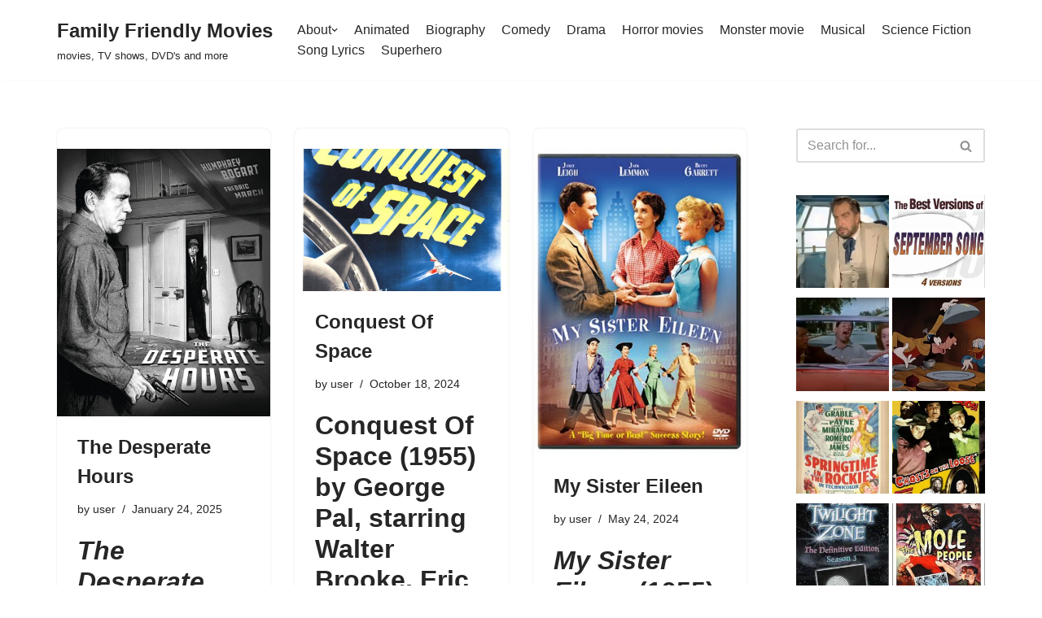

--- FILE ---
content_type: text/html; charset=utf-8
request_url: https://family-friendly-movies.com/tag/1955/?amp=1
body_size: 39273
content:
<!DOCTYPE html>
<html lang="en-US" data-amp-bind-class="isDark ? 'neve-dark-theme' : 'neve-light-theme'" class="neve-dark-theme" amp="" data-amp-auto-lightbox-disable transformed="self;v=1" i-amphtml-layout="" i-amphtml-no-boilerplate="" i-amphtml-binding>

<head><meta charset="UTF-8"><meta name="viewport" content="width=device-width,minimum-scale=1"><link rel="preconnect" href="https://cdn.ampproject.org"><style amp-runtime="" i-amphtml-version="012512221826001">html{overflow-x:hidden!important}html.i-amphtml-fie{height:100%!important;width:100%!important}html:not([amp4ads]),html:not([amp4ads]) body{height:auto!important}html:not([amp4ads]) body{margin:0!important}body{-webkit-text-size-adjust:100%;-moz-text-size-adjust:100%;-ms-text-size-adjust:100%;text-size-adjust:100%}html.i-amphtml-singledoc.i-amphtml-embedded{-ms-touch-action:pan-y pinch-zoom;touch-action:pan-y pinch-zoom}html.i-amphtml-fie>body,html.i-amphtml-singledoc>body{overflow:visible!important}html.i-amphtml-fie:not(.i-amphtml-inabox)>body,html.i-amphtml-singledoc:not(.i-amphtml-inabox)>body{position:relative!important}html.i-amphtml-ios-embed-legacy>body{overflow-x:hidden!important;overflow-y:auto!important;position:absolute!important}html.i-amphtml-ios-embed{overflow-y:auto!important;position:static}#i-amphtml-wrapper{overflow-x:hidden!important;overflow-y:auto!important;position:absolute!important;top:0!important;left:0!important;right:0!important;bottom:0!important;margin:0!important;display:block!important}html.i-amphtml-ios-embed.i-amphtml-ios-overscroll,html.i-amphtml-ios-embed.i-amphtml-ios-overscroll>#i-amphtml-wrapper{-webkit-overflow-scrolling:touch!important}#i-amphtml-wrapper>body{position:relative!important;border-top:1px solid transparent!important}#i-amphtml-wrapper+body{visibility:visible}#i-amphtml-wrapper+body .i-amphtml-lightbox-element,#i-amphtml-wrapper+body[i-amphtml-lightbox]{visibility:hidden}#i-amphtml-wrapper+body[i-amphtml-lightbox] .i-amphtml-lightbox-element{visibility:visible}#i-amphtml-wrapper.i-amphtml-scroll-disabled,.i-amphtml-scroll-disabled{overflow-x:hidden!important;overflow-y:hidden!important}amp-instagram{padding:54px 0px 0px!important;background-color:#fff}amp-iframe iframe{box-sizing:border-box!important}[amp-access][amp-access-hide]{display:none}[subscriptions-dialog],body:not(.i-amphtml-subs-ready) [subscriptions-action],body:not(.i-amphtml-subs-ready) [subscriptions-section]{display:none!important}amp-experiment,amp-live-list>[update]{display:none}amp-list[resizable-children]>.i-amphtml-loading-container.amp-hidden{display:none!important}amp-list [fetch-error],amp-list[load-more] [load-more-button],amp-list[load-more] [load-more-end],amp-list[load-more] [load-more-failed],amp-list[load-more] [load-more-loading]{display:none}amp-list[diffable] div[role=list]{display:block}amp-story-page,amp-story[standalone]{min-height:1px!important;display:block!important;height:100%!important;margin:0!important;padding:0!important;overflow:hidden!important;width:100%!important}amp-story[standalone]{background-color:#000!important;position:relative!important}amp-story-page{background-color:#757575}amp-story .amp-active>div,amp-story .i-amphtml-loader-background{display:none!important}amp-story-page:not(:first-of-type):not([distance]):not([active]){transform:translateY(1000vh)!important}amp-autocomplete{position:relative!important;display:inline-block!important}amp-autocomplete>input,amp-autocomplete>textarea{padding:0.5rem;border:1px solid rgba(0,0,0,.33)}.i-amphtml-autocomplete-results,amp-autocomplete>input,amp-autocomplete>textarea{font-size:1rem;line-height:1.5rem}[amp-fx^=fly-in]{visibility:hidden}amp-script[nodom],amp-script[sandboxed]{position:fixed!important;top:0!important;width:1px!important;height:1px!important;overflow:hidden!important;visibility:hidden}
/*# sourceURL=/css/ampdoc.css*/[hidden]{display:none!important}.i-amphtml-element{display:inline-block}.i-amphtml-blurry-placeholder{transition:opacity 0.3s cubic-bezier(0.0,0.0,0.2,1)!important;pointer-events:none}[layout=nodisplay]:not(.i-amphtml-element){display:none!important}.i-amphtml-layout-fixed,[layout=fixed][width][height]:not(.i-amphtml-layout-fixed){display:inline-block;position:relative}.i-amphtml-layout-responsive,[layout=responsive][width][height]:not(.i-amphtml-layout-responsive),[width][height][heights]:not([layout]):not(.i-amphtml-layout-responsive),[width][height][sizes]:not(img):not([layout]):not(.i-amphtml-layout-responsive){display:block;position:relative}.i-amphtml-layout-intrinsic,[layout=intrinsic][width][height]:not(.i-amphtml-layout-intrinsic){display:inline-block;position:relative;max-width:100%}.i-amphtml-layout-intrinsic .i-amphtml-sizer{max-width:100%}.i-amphtml-intrinsic-sizer{max-width:100%;display:block!important}.i-amphtml-layout-container,.i-amphtml-layout-fixed-height,[layout=container],[layout=fixed-height][height]:not(.i-amphtml-layout-fixed-height){display:block;position:relative}.i-amphtml-layout-fill,.i-amphtml-layout-fill.i-amphtml-notbuilt,[layout=fill]:not(.i-amphtml-layout-fill),body noscript>*{display:block;overflow:hidden!important;position:absolute;top:0;left:0;bottom:0;right:0}body noscript>*{position:absolute!important;width:100%;height:100%;z-index:2}body noscript{display:inline!important}.i-amphtml-layout-flex-item,[layout=flex-item]:not(.i-amphtml-layout-flex-item){display:block;position:relative;-ms-flex:1 1 auto;flex:1 1 auto}.i-amphtml-layout-fluid{position:relative}.i-amphtml-layout-size-defined{overflow:hidden!important}.i-amphtml-layout-awaiting-size{position:absolute!important;top:auto!important;bottom:auto!important}i-amphtml-sizer{display:block!important}@supports (aspect-ratio:1/1){i-amphtml-sizer.i-amphtml-disable-ar{display:none!important}}.i-amphtml-blurry-placeholder,.i-amphtml-fill-content{display:block;height:0;max-height:100%;max-width:100%;min-height:100%;min-width:100%;width:0;margin:auto}.i-amphtml-layout-size-defined .i-amphtml-fill-content{position:absolute;top:0;left:0;bottom:0;right:0}.i-amphtml-replaced-content,.i-amphtml-screen-reader{padding:0!important;border:none!important}.i-amphtml-screen-reader{position:fixed!important;top:0px!important;left:0px!important;width:4px!important;height:4px!important;opacity:0!important;overflow:hidden!important;margin:0!important;display:block!important;visibility:visible!important}.i-amphtml-screen-reader~.i-amphtml-screen-reader{left:8px!important}.i-amphtml-screen-reader~.i-amphtml-screen-reader~.i-amphtml-screen-reader{left:12px!important}.i-amphtml-screen-reader~.i-amphtml-screen-reader~.i-amphtml-screen-reader~.i-amphtml-screen-reader{left:16px!important}.i-amphtml-unresolved{position:relative;overflow:hidden!important}.i-amphtml-select-disabled{-webkit-user-select:none!important;-ms-user-select:none!important;user-select:none!important}.i-amphtml-notbuilt,[layout]:not(.i-amphtml-element),[width][height][heights]:not([layout]):not(.i-amphtml-element),[width][height][sizes]:not(img):not([layout]):not(.i-amphtml-element){position:relative;overflow:hidden!important;color:transparent!important}.i-amphtml-notbuilt:not(.i-amphtml-layout-container)>*,[layout]:not([layout=container]):not(.i-amphtml-element)>*,[width][height][heights]:not([layout]):not(.i-amphtml-element)>*,[width][height][sizes]:not([layout]):not(.i-amphtml-element)>*{display:none}amp-img:not(.i-amphtml-element)[i-amphtml-ssr]>img.i-amphtml-fill-content{display:block}.i-amphtml-notbuilt:not(.i-amphtml-layout-container),[layout]:not([layout=container]):not(.i-amphtml-element),[width][height][heights]:not([layout]):not(.i-amphtml-element),[width][height][sizes]:not(img):not([layout]):not(.i-amphtml-element){color:transparent!important;line-height:0!important}.i-amphtml-ghost{visibility:hidden!important}.i-amphtml-element>[placeholder],[layout]:not(.i-amphtml-element)>[placeholder],[width][height][heights]:not([layout]):not(.i-amphtml-element)>[placeholder],[width][height][sizes]:not([layout]):not(.i-amphtml-element)>[placeholder]{display:block;line-height:normal}.i-amphtml-element>[placeholder].amp-hidden,.i-amphtml-element>[placeholder].hidden{visibility:hidden}.i-amphtml-element:not(.amp-notsupported)>[fallback],.i-amphtml-layout-container>[placeholder].amp-hidden,.i-amphtml-layout-container>[placeholder].hidden{display:none}.i-amphtml-layout-size-defined>[fallback],.i-amphtml-layout-size-defined>[placeholder]{position:absolute!important;top:0!important;left:0!important;right:0!important;bottom:0!important;z-index:1}amp-img[i-amphtml-ssr]:not(.i-amphtml-element)>[placeholder]{z-index:auto}.i-amphtml-notbuilt>[placeholder]{display:block!important}.i-amphtml-hidden-by-media-query{display:none!important}.i-amphtml-element-error{background:red!important;color:#fff!important;position:relative!important}.i-amphtml-element-error:before{content:attr(error-message)}i-amp-scroll-container,i-amphtml-scroll-container{position:absolute;top:0;left:0;right:0;bottom:0;display:block}i-amp-scroll-container.amp-active,i-amphtml-scroll-container.amp-active{overflow:auto;-webkit-overflow-scrolling:touch}.i-amphtml-loading-container{display:block!important;pointer-events:none;z-index:1}.i-amphtml-notbuilt>.i-amphtml-loading-container{display:block!important}.i-amphtml-loading-container.amp-hidden{visibility:hidden}.i-amphtml-element>[overflow]{cursor:pointer;position:relative;z-index:2;visibility:hidden;display:initial;line-height:normal}.i-amphtml-layout-size-defined>[overflow]{position:absolute}.i-amphtml-element>[overflow].amp-visible{visibility:visible}template{display:none!important}.amp-border-box,.amp-border-box *,.amp-border-box :after,.amp-border-box :before{box-sizing:border-box}amp-pixel{display:none!important}amp-analytics,amp-auto-ads,amp-story-auto-ads{position:fixed!important;top:0!important;width:1px!important;height:1px!important;overflow:hidden!important;visibility:hidden}amp-story{visibility:hidden!important}html.i-amphtml-fie>amp-analytics{position:initial!important}[visible-when-invalid]:not(.visible),form [submit-error],form [submit-success],form [submitting]{display:none}amp-accordion{display:block!important}@media (min-width:1px){:where(amp-accordion>section)>:first-child{margin:0;background-color:#efefef;padding-right:20px;border:1px solid #dfdfdf}:where(amp-accordion>section)>:last-child{margin:0}}amp-accordion>section{float:none!important}amp-accordion>section>*{float:none!important;display:block!important;overflow:hidden!important;position:relative!important}amp-accordion,amp-accordion>section{margin:0}amp-accordion:not(.i-amphtml-built)>section>:last-child{display:none!important}amp-accordion:not(.i-amphtml-built)>section[expanded]>:last-child{display:block!important}
/*# sourceURL=/css/ampshared.css*/</style><meta name="amp-to-amp-navigation" content="AMP-Redirect-To; AMP.navigateTo"><meta name="robots" content="index, follow, max-image-preview:large, max-snippet:-1, max-video-preview:-1"><meta name="description" content="1955 Archives - Family Friendly Movies"><meta property="og:locale" content="en_US"><meta property="og:type" content="article"><meta property="og:title" content="1955 Archives - Family Friendly Movies"><meta property="og:description" content="1955 Archives - Family Friendly Movies"><meta property="og:url" content="https://family-friendly-movies.com/tag/1955/"><meta property="og:site_name" content="Family Friendly Movies"><meta property="og:image" content="https://family-friendly-movies.com/wp-content/uploads/2020/05/cropped-family-friendly-movies-logo-1.png"><meta property="og:image:width" content="512"><meta property="og:image:height" content="512"><meta property="og:image:type" content="image/png"><meta name="twitter:card" content="summary_large_image"><meta name="generator" content="WordPress 6.9"><meta name="generator" content="Site Kit by Google 1.170.0"><meta name="google-adsense-platform-account" content="ca-host-pub-2644536267352236"><meta name="google-adsense-platform-domain" content="sitekit.withgoogle.com"><meta name="generator" content="AMP Plugin v2.5.5; mode=transitional"><meta name="msapplication-TileImage" content="https://family-friendly-movies.com/wp-content/uploads/2020/05/cropped-family-friendly-movies-logo-1-270x270.png"><link rel="dns-prefetch" href="//widgets.wp.com"><link rel="dns-prefetch" href="//s0.wp.com"><link rel="dns-prefetch" href="//0.gravatar.com"><link rel="dns-prefetch" href="//1.gravatar.com"><link rel="dns-prefetch" href="//2.gravatar.com"><link rel="dns-prefetch" href="//jetpack.wordpress.com"><link rel="dns-prefetch" href="//public-api.wordpress.com"><link rel="dns-prefetch" href="//www.googletagmanager.com"><script async="" src="https://cdn.ampproject.org/v0.mjs" type="module" crossorigin="anonymous"></script><script async nomodule src="https://cdn.ampproject.org/v0.js" crossorigin="anonymous"></script><script src="https://cdn.ampproject.org/v0/amp-analytics-0.1.mjs" async="" custom-element="amp-analytics" type="module" crossorigin="anonymous"></script><script async nomodule src="https://cdn.ampproject.org/v0/amp-analytics-0.1.js" crossorigin="anonymous" custom-element="amp-analytics"></script><script src="https://cdn.ampproject.org/v0/amp-animation-0.1.mjs" async="" custom-element="amp-animation" type="module" crossorigin="anonymous"></script><script async nomodule src="https://cdn.ampproject.org/v0/amp-animation-0.1.js" crossorigin="anonymous" custom-element="amp-animation"></script><script src="https://cdn.ampproject.org/v0/amp-auto-ads-0.1.mjs" async="" custom-element="amp-auto-ads" type="module" crossorigin="anonymous"></script><script async nomodule src="https://cdn.ampproject.org/v0/amp-auto-ads-0.1.js" crossorigin="anonymous" custom-element="amp-auto-ads"></script><script src="https://cdn.ampproject.org/v0/amp-bind-0.1.mjs" async="" custom-element="amp-bind" type="module" crossorigin="anonymous"></script><script async nomodule src="https://cdn.ampproject.org/v0/amp-bind-0.1.js" crossorigin="anonymous" custom-element="amp-bind"></script><script src="https://cdn.ampproject.org/v0/amp-form-0.1.mjs" async="" custom-element="amp-form" type="module" crossorigin="anonymous"></script><script async nomodule src="https://cdn.ampproject.org/v0/amp-form-0.1.js" crossorigin="anonymous" custom-element="amp-form"></script><script src="https://cdn.ampproject.org/v0/amp-iframe-0.1.mjs" async="" custom-element="amp-iframe" type="module" crossorigin="anonymous"></script><script async nomodule src="https://cdn.ampproject.org/v0/amp-iframe-0.1.js" crossorigin="anonymous" custom-element="amp-iframe"></script><script src="https://cdn.ampproject.org/v0/amp-next-page-1.0.mjs" async="" custom-element="amp-next-page" type="module" crossorigin="anonymous"></script><script async nomodule src="https://cdn.ampproject.org/v0/amp-next-page-1.0.js" crossorigin="anonymous" custom-element="amp-next-page"></script><script src="https://cdn.ampproject.org/v0/amp-position-observer-0.1.mjs" async="" custom-element="amp-position-observer" type="module" crossorigin="anonymous"></script><script async nomodule src="https://cdn.ampproject.org/v0/amp-position-observer-0.1.js" crossorigin="anonymous" custom-element="amp-position-observer"></script><script src="https://cdn.ampproject.org/v0/amp-social-share-0.1.mjs" async="" custom-element="amp-social-share" type="module" crossorigin="anonymous"></script><script async nomodule src="https://cdn.ampproject.org/v0/amp-social-share-0.1.js" crossorigin="anonymous" custom-element="amp-social-share"></script><link rel="icon" href="https://family-friendly-movies.com/wp-content/uploads/2020/05/cropped-family-friendly-movies-logo-1-32x32.png" sizes="32x32"><link rel="icon" href="https://family-friendly-movies.com/wp-content/uploads/2020/05/cropped-family-friendly-movies-logo-1-192x192.png" sizes="192x192"><style amp-custom="">amp-img:is([sizes=auto i],[sizes^="auto," i]){contain-intrinsic-size:3000px 1500px}amp-img.amp-wp-enforced-sizes{object-fit:contain}amp-iframe iframe,amp-iframe noscript,amp-img img,amp-img noscript{image-rendering:inherit;object-fit:inherit;object-position:inherit}:root{--wp-block-synced-color:#7a00df;--wp-block-synced-color--rgb:122,0,223;--wp-bound-block-color:var(--wp-block-synced-color);--wp-editor-canvas-background:#ddd;--wp-admin-theme-color:#007cba;--wp-admin-theme-color--rgb:0,124,186;--wp-admin-theme-color-darker-10:#006ba1;--wp-admin-theme-color-darker-10--rgb:0,107,160.5;--wp-admin-theme-color-darker-20:#005a87;--wp-admin-theme-color-darker-20--rgb:0,90,135;--wp-admin-border-width-focus:2px}@media (min-resolution:192dpi){:root{--wp-admin-border-width-focus:1.5px}}:root{--wp--preset--font-size--normal:16px;--wp--preset--font-size--huge:42px}.has-text-align-center{text-align:center}.screen-reader-text{border:0;clip-path:inset(50%);height:1px;margin:-1px;overflow:hidden;padding:0;position:absolute;width:1px}.screen-reader-text:not(#_#_#_#_#_#_#_){word-wrap:normal}.screen-reader-text:focus{background-color:#ddd;clip-path:none;color:#444;display:block;font-size:1em;height:auto;left:5px;line-height:normal;padding:15px 23px 14px;text-decoration:none;top:5px;width:auto;z-index:100000}html :where(.has-border-color){border-style:solid}html :where([data-amp-original-style*=border-top-color]){border-top-style:solid}html :where([data-amp-original-style*=border-right-color]){border-right-style:solid}html :where([data-amp-original-style*=border-bottom-color]){border-bottom-style:solid}html :where([data-amp-original-style*=border-left-color]){border-left-style:solid}html :where([data-amp-original-style*=border-width]){border-style:solid}html :where([data-amp-original-style*=border-top-width]){border-top-style:solid}html :where([data-amp-original-style*=border-right-width]){border-right-style:solid}html :where([data-amp-original-style*=border-bottom-width]){border-bottom-style:solid}html :where([data-amp-original-style*=border-left-width]){border-left-style:solid}html :where(amp-img[class*=wp-image-]),html :where(amp-anim[class*=wp-image-]){height:auto;max-width:100%}:where(figure){margin:0 0 1em}html :where(.is-position-sticky){--wp-admin--admin-bar--position-offset:var(--wp-admin--admin-bar--height,0px)}@media screen and (max-width:600px){html :where(.is-position-sticky){--wp-admin--admin-bar--position-offset:0px}}:root :where(p.has-background){padding:1.25em 2.375em}:where(p.has-text-color:not(.has-link-color)) a{color:inherit}.wp-block-separator{border:none;border-top:2px solid}:root :where(.wp-block-separator.is-style-dots){height:auto;line-height:1;text-align:center}:root :where(.wp-block-separator.is-style-dots):before{color:currentColor;content:"···";font-family:serif;font-size:1.5em;letter-spacing:2em;padding-left:2em}:root{--wp--preset--aspect-ratio--square:1;--wp--preset--aspect-ratio--4-3:4/3;--wp--preset--aspect-ratio--3-4:3/4;--wp--preset--aspect-ratio--3-2:3/2;--wp--preset--aspect-ratio--2-3:2/3;--wp--preset--aspect-ratio--16-9:16/9;--wp--preset--aspect-ratio--9-16:9/16;--wp--preset--color--black:#000;--wp--preset--color--cyan-bluish-gray:#abb8c3;--wp--preset--color--white:#fff;--wp--preset--color--pale-pink:#f78da7;--wp--preset--color--vivid-red:#cf2e2e;--wp--preset--color--luminous-vivid-orange:#ff6900;--wp--preset--color--luminous-vivid-amber:#fcb900;--wp--preset--color--light-green-cyan:#7bdcb5;--wp--preset--color--vivid-green-cyan:#00d084;--wp--preset--color--pale-cyan-blue:#8ed1fc;--wp--preset--color--vivid-cyan-blue:#0693e3;--wp--preset--color--vivid-purple:#9b51e0;--wp--preset--color--neve-link-color:var(--nv-primary-accent);--wp--preset--color--neve-link-hover-color:var(--nv-secondary-accent);--wp--preset--color--nv-site-bg:var(--nv-site-bg);--wp--preset--color--nv-light-bg:var(--nv-light-bg);--wp--preset--color--nv-dark-bg:var(--nv-dark-bg);--wp--preset--color--neve-text-color:var(--nv-text-color);--wp--preset--color--nv-text-dark-bg:var(--nv-text-dark-bg);--wp--preset--color--nv-c-1:var(--nv-c-1);--wp--preset--color--nv-c-2:var(--nv-c-2);--wp--preset--gradient--vivid-cyan-blue-to-vivid-purple:linear-gradient(135deg,#0693e3 0%,#9b51e0 100%);--wp--preset--gradient--light-green-cyan-to-vivid-green-cyan:linear-gradient(135deg,#7adcb4 0%,#00d082 100%);--wp--preset--gradient--luminous-vivid-amber-to-luminous-vivid-orange:linear-gradient(135deg,#fcb900 0%,#ff6900 100%);--wp--preset--gradient--luminous-vivid-orange-to-vivid-red:linear-gradient(135deg,#ff6900 0%,#cf2e2e 100%);--wp--preset--gradient--very-light-gray-to-cyan-bluish-gray:linear-gradient(135deg,#eee 0%,#a9b8c3 100%);--wp--preset--gradient--cool-to-warm-spectrum:linear-gradient(135deg,#4aeadc 0%,#9778d1 20%,#cf2aba 40%,#ee2c82 60%,#fb6962 80%,#fef84c 100%);--wp--preset--gradient--blush-light-purple:linear-gradient(135deg,#ffceec 0%,#9896f0 100%);--wp--preset--gradient--blush-bordeaux:linear-gradient(135deg,#fecda5 0%,#fe2d2d 50%,#6b003e 100%);--wp--preset--gradient--luminous-dusk:linear-gradient(135deg,#ffcb70 0%,#c751c0 50%,#4158d0 100%);--wp--preset--gradient--pale-ocean:linear-gradient(135deg,#fff5cb 0%,#b6e3d4 50%,#33a7b5 100%);--wp--preset--gradient--electric-grass:linear-gradient(135deg,#caf880 0%,#71ce7e 100%);--wp--preset--gradient--midnight:linear-gradient(135deg,#020381 0%,#2874fc 100%);--wp--preset--font-size--small:13px;--wp--preset--font-size--medium:20px;--wp--preset--font-size--large:36px;--wp--preset--font-size--x-large:42px;--wp--preset--spacing--20:.44rem;--wp--preset--spacing--30:.67rem;--wp--preset--spacing--40:1rem;--wp--preset--spacing--50:1.5rem;--wp--preset--spacing--60:2.25rem;--wp--preset--spacing--70:3.38rem;--wp--preset--spacing--80:5.06rem;--wp--preset--shadow--natural:6px 6px 9px rgba(0,0,0,.2);--wp--preset--shadow--deep:12px 12px 50px rgba(0,0,0,.4);--wp--preset--shadow--sharp:6px 6px 0px rgba(0,0,0,.2);--wp--preset--shadow--outlined:6px 6px 0px -3px #fff,6px 6px #000;--wp--preset--shadow--crisp:6px 6px 0px #000}:where(.is-layout-flex){gap:.5em}:where(.is-layout-grid){gap:.5em}:where(.wp-block-columns.is-layout-flex){gap:2em}:where(.wp-block-columns.is-layout-grid){gap:2em}:where(.wp-block-post-template.is-layout-flex){gap:1.25em}:where(.wp-block-post-template.is-layout-grid){gap:1.25em}button,input[type=button],input[type=reset],input[type=submit]{cursor:pointer;box-sizing:border-box;border-color:currentColor;text-align:center;font-family:var(--bodyfontfamily),var(--nv-fallback-ff)}button,input[type=button],input[type=reset],input[type=submit]{cursor:pointer;box-sizing:border-box;background:var(--primarybtnbg);color:var(--primarybtncolor);border-style:solid;border-color:currentColor;fill:currentColor;border-width:var(--primarybtnborderwidth,0);border-radius:var(--primarybtnborderradius,3px);padding:var(--primarybtnpadding,13px 15px);font-weight:var(--btnfontweight,700);font-size:var(--btnfs,var(--bodyfontsize));line-height:var(--btnlineheight,1.6);letter-spacing:var(--btnletterspacing,var(--bodyletterspacing));text-transform:var(--btntexttransform,none)}button:hover,input[type=button]:hover,input[type=reset]:hover,input[type=submit]:hover{background:var(--primarybtnhoverbg);color:var(--primarybtnhovercolor);border-color:var(--primarybtnhovercolor)}.widget select,form input:read-write,form select,form select option{border-style:solid;border-color:var(--formfieldbordercolor);border-width:var(--formfieldborderwidth);border-radius:var(--formfieldborderradius,3px);background:var(--formfieldbgcolor);color:var(--formfieldcolor);padding:var(--formfieldpadding);text-transform:var(--formfieldtexttransform);font-weight:var(--formfieldfontweight);font-family:var(--bodyfontfamily);font-size:var(--formfieldfontsize);letter-spacing:var(--formfieldletterspacing);line-height:var(--formfieldlineheight)}form label{font-weight:var(--formlabelfontweight,var(--bodyfontweight));text-transform:var(--formlabeltexttransform);letter-spacing:var(--formlabelletterspacing);line-height:var(--formlabellineheight);font-size:var(--formlabelfontsize,var(--bodyfontsize))}.entry-summary,.nv-meta-list li{font-weight:var(--fontweight);text-transform:var(--texttransform);letter-spacing:var(--letterspacing);line-height:var(--lineheight);font-size:var(--fontsize)}.blog-entry-title{font-size:var(--fontsize,var(--h3fontsize));font-weight:var(--fontweight,var(--h3fontweight));line-height:var(--lineheight,var(--h3lineheight));letter-spacing:var(--letterspacing,var(--h3letterspacing));text-transform:var(--texttransform,var(--h3texttransform))}.blog-entry-title.is-h4{font-size:var(--fontsize,var(--h4fontsize));font-weight:var(--fontweight,var(--h4fontweight));line-height:var(--lineheight,var(--h4lineheight));letter-spacing:var(--letterspacing,var(--h4letterspacing));text-transform:var(--texttransform,var(--h4texttransform))}body,h2,h3,hr,html,amp-iframe,li,p,ul{margin:0;padding:0}h2,h3{font-size:100%;font-weight:400}ul{list-style:none}button,input,select{margin:0}html{box-sizing:border-box;-ms-overflow-style:scrollbar}*,::after,::before{box-sizing:border-box}amp-img{height:auto;max-width:100%}amp-iframe{border:0;max-width:100%}.container{width:100%;padding-right:15px;padding-left:15px;margin:0 auto;max-width:var(--container)}.w-100{width:100%}.row{display:flex;flex-wrap:wrap;margin:0 -15px}.col{padding:0 15px;margin:0 auto;flex-grow:1;max-width:100%}html{font-size:100%}body{background-color:var(--nv-site-bg);color:var(--nv-text-color);font-size:var(--bodyfontsize);line-height:var(--bodylineheight);letter-spacing:var(--bodyletterspacing);font-family:var(--bodyfontfamily),var(--nv-fallback-ff);text-transform:var(--bodytexttransform);font-weight:var(--bodyfontweight);overflow-x:hidden;direction:ltr;-webkit-font-smoothing:antialiased;-moz-osx-font-smoothing:grayscale}h2,h3{margin-bottom:30px;font-family:var(--headingsfontfamily),var(--nv-fallback-ff);color:var(--headingcolor,inherit)}p{margin-bottom:30px}a{--linkdeco:none;color:var(--nv-primary-accent);cursor:pointer;text-decoration:var(--linkdeco)}a:focus,a:hover{opacity:.9;color:var(--nv-secondary-accent)}.widget_text a:not([class]){--linkdeco:underline}h2{font-size:var(--h2fontsize);font-weight:var(--h2fontweight);line-height:var(--h2lineheight);letter-spacing:var(--h2letterspacing);text-transform:var(--h2texttransform)}h3{font-size:var(--h3fontsize);font-weight:var(--h3fontweight);line-height:var(--h3lineheight);letter-spacing:var(--h3letterspacing);text-transform:var(--h3texttransform)}ul{padding-left:var(--listpad,0)}ul{list-style:var(--liststyle,none)}.show-on-focus{position:absolute;width:1px;height:1px;clip:rect(1px,1px,1px,1px);top:32px;background:var(--nv-site-bg);padding:10px 15px}.show-on-focus:focus{z-index:999999;width:auto;height:auto;clip:auto}.screen-reader-text{position:absolute;left:-10000px;top:auto;width:1px;height:1px;overflow:hidden}.nv-icon{fill:currentColor}.nv-search{display:flex}.wp-block-separator{border-bottom:0;border-top:2px solid}.site-logo{align-items:center;display:flex}.site-logo amp-img{max-width:var(--maxwidth);display:block;margin:0 auto}.site-logo amp-img[src$=".svg"]{width:var(--maxwidth)}.site-logo p{font-size:var(--fs);font-weight:var(--h1fontweight);line-height:var(--bodylineheight);letter-spacing:var(--bodyletterspacing);text-transform:var(--texttransform,var(--bodytexttransform));color:inherit;margin:0}.site-logo small{display:block}.header-menu-sidebar .nav-ul .sub-menu,.nav-ul li:hover>.sub-menu,.sub-menu.dropdown-open{opacity:1;visibility:visible}.caret{transition:.3s ease}.nav-ul{display:flex;flex-wrap:wrap;margin-right:calc(var(--spacing) / 2 * -1);margin-left:calc(var(--spacing) / 2 * -1)}.nav-ul>li{margin:0 calc(var(--spacing) / 2)}.nav-ul li a{min-height:var(--height);color:var(--color);position:relative;width:100%;display:flex;align-items:center}.nav-ul .caret{line-height:0;justify-content:center;display:flex}.nav-ul .caret svg{width:.5em;height:.5em}.nav-ul li{display:block;position:relative}.nav-ul .sub-menu{background:var(--bgcolor,var(--overlaycolor));z-index:100;position:absolute;top:100%;box-shadow:rgba(149,157,165,.2) 0 8px 24px;visibility:hidden;opacity:0;right:0}.nav-ul .sub-menu li{min-width:150px;width:100%}.nav-ul .sub-menu .sub-menu{left:100%;top:0;right:unset}.header-menu-sidebar .nv-nav-wrap{width:100%}.header-menu-sidebar .nav-ul{flex-direction:column;width:100%}.header-menu-sidebar .nav-ul li{width:100%}.header-menu-sidebar .nav-ul .caret svg{width:var(--smiconsize,1em);height:var(--smiconsize,1em)}.header-menu-sidebar .nav-ul .caret-wrap{margin:-15px 0;padding:15px}.header-menu-sidebar .nav-ul .caret-wrap.dropdown-open .caret{transform:rotateX(180deg)}.header-menu-sidebar .nav-ul .sub-menu{background:0;position:relative;max-width:100%;box-shadow:none;display:none}.header-menu-sidebar .nav-ul .sub-menu:not(#_#_#_#_#_#_#_){left:unset;top:unset;right:unset}.header-menu-sidebar .nav-ul .sub-menu.dropdown-open{display:block;margin-left:10px}.navbar-toggle-wrapper{align-items:center}.navbar-toggle{--primarybtncolor:var(--color);--primarybtnhovercolor:var(--color);--primarybtnbg:var(--bgcolor,transparent);--primarybtnhoverbg:var(--bgcolor,transparent);--primarybtnborderwidth:var(--borderwidth,1px);--primarybtnborderradius:var(--borderradius,0);padding:var(--padding,10px 15px);box-shadow:none;display:flex;align-items:center}.navbar-toggle:focus{outline:1px solid}.icon-bar{background-color:currentColor;transition:all .1s ease;position:relative;display:block;width:15px;height:2px}.icon-bar:nth-child(2){margin:3px 0}.is-menu-sidebar .navbar-toggle .icon-bar:nth-child(1){transform:rotate(45deg);top:5px}.is-menu-sidebar .navbar-toggle .icon-bar:nth-child(2){opacity:0}.is-menu-sidebar .navbar-toggle .icon-bar:nth-child(3){transform:rotate(-45deg);bottom:5px}.wrapper{display:flex;min-height:100vh;flex-direction:column;position:relative;transition:all .3s cubic-bezier(.79,.14,.15,.86)}body>.wrapper:not(.et-fb-iframe-ancestor){overflow:hidden}.neve-main{flex:1 auto}input[type=color],input[type=date],input[type=datetime-local],input[type=datetime],input[type=email],input[type=month],input[type=number],input[type=password],input[type=reset],input[type=search],input[type=submit],input[type=tel],input[type=text],input[type=time],input[type=url],input[type=week],select{display:inline-block;-webkit-appearance:none;-moz-appearance:none;appearance:none;outline:0;resize:vertical}[tabindex="-1"]:focus,input:read-write:focus,select:focus{outline:0;box-shadow:0 0 3px 0 var(--nv-secondary-accent);--formfieldbordercolor:var(--nv-secondary-accent)}button,input,select{line-height:inherit;box-sizing:border-box}::placeholder{color:inherit;opacity:.5}select{min-height:35px;background-repeat:no-repeat;background-position:right;background-size:18px;background-image:url("[data-uri]")}select:not(#_#_#_#_#_#_#_#_){padding-right:20px}label{display:inline-block}form select{background:url("[data-uri]") right center/18px no-repeat,var(--formfieldbgcolor)}.search-form{display:flex;max-width:100%;line-height:1;--primarybtnbg:var(--formfieldbgcolor);--primarybtnhoverbg:var(--formfieldbgcolor);--primarybtncolor:var(--formfieldbordercolor);--primarybtnhovercolor:var(--formfieldbordercolor)}.search-form svg{fill:var(--formfieldcolor);width:var(--formfieldfontsize);opacity:.5;height:auto}.search-form .search-submit{display:flex;justify-content:center;align-items:center;min-width:45px;z-index:1;--primarybtnborderwidth:var(--formfieldborderwidth);--primarybtnborderradius:var(--formfieldborderradius);--primarybtnpadding:var(--formfieldpadding);border-bottom-left-radius:0;border-top-left-radius:0;border-left:0;border-color:var(--formfieldbordercolor);position:relative;height:var(--height);overflow:hidden;white-space:nowrap}.search-form .search-submit::before{content:"";display:block;width:3px;height:100%;background-color:var(--formfieldbgcolor);left:-3px;top:0;bottom:0;position:absolute}.search-form .search-field{overflow:hidden;text-overflow:ellipsis;height:var(--height);border-right:0;flex-grow:1;border-top-right-radius:0;border-bottom-right-radius:0;width:calc(100% - 45px);max-width:100%}.search-form .search-field:focus~button{box-shadow:0 0 3px 0 var(--nv-secondary-accent);border-color:var(--nv-secondary-accent)}.nv-meta-list{margin-bottom:20px;font-size:.9em}.nv-meta-list li,.nv-meta-list span{display:inline-block}.nv-meta-list li:not(:last-child)::after,.nv-meta-list span:not(:last-child)::after{content:"/";padding:0 8px}.nv-meta-list .posted-on:not(.nv-show-updated) .updated{display:none}.entry-title{word-wrap:break-word}.entry-title a{color:var(--nv-text-color)}.nv-index-posts{margin-top:60px}.nv-post-thumbnail-wrap amp-img:not(.photo),.nv-post-thumbnail-wrap>a{display:block}.nv-post-thumbnail-wrap amp-img{width:100%;box-shadow:var(--boxshadow,none)}.posts-wrapper>article{width:var(--postwidth)}.blog-entry-title{margin-bottom:10px;word-wrap:break-word}.article-content-col{width:100%}.article-content-col .content{width:100%;border-bottom:0 solid;display:flex;flex-direction:column}.posts-wrapper{display:flex;flex-wrap:wrap;margin-bottom:40px}.excerpt-wrap>:last-child{margin-bottom:0}.layout-grid .content>.blog-entry-title{margin-bottom:10px}.layout-grid .content>*{margin-bottom:20px}.layout-grid .content>:last-child{margin-bottom:0}article{word-break:break-word}body:not(.nv-blog-default) .posts-wrapper{margin-left:calc(-1 * var(--gridspacing,30px) / 2);margin-right:calc(-1 * var(--gridspacing,30px) / 2)}body:not(.nv-blog-default) .posts-wrapper article{margin-bottom:calc(var(--gridspacing,30px));padding:0 calc(var(--gridspacing,30px) / 2)}@keyframes spin{100%{-webkit-transform:rotate(360deg);transform:rotate(360deg)}}.layout-grid,body .layout-grid>.article-content-col{display:flex}.layout-grid .article-content-col:has(.img-wrap:first-child):not(#_#_#_#_#_#_#_){padding-top:0}.layout-grid .article-content-col{overflow:hidden;border-radius:var(--borderradius);padding:var(--padding,0);background:var(--cardbgcolor);box-shadow:var(--cardboxshadow);color:var(--cardcolor,inherit)}.layout-grid a{--nv-primary-accent:var(--cardcolor,inherit);--nv-text-color:var(--cardcolor,inherit)}ul.page-numbers{display:flex;flex-wrap:wrap;gap:20px}.page-numbers [type=submit]{all:unset;cursor:pointer}.page-numbers form{display:flex;gap:10px}.page-numbers a,.page-numbers input[type=submit],.page-numbers span{line-height:1;background:var(--nv-light-bg);border-radius:3px;padding:12px 15px;color:inherit;display:block}.page-numbers .current{background:var(--nv-primary-accent);color:var(--nv-text-dark-bg)}.excerpt-wrap{--listpad:20px;--liststyle:disc;--img-m:24px}.excerpt-wrap ul{margin:30px 0}.excerpt-wrap li{margin-top:10px}hr{color:inherit;height:0;border:0;border-top:2px solid;margin:10px 0 20px;display:inline-block;width:100%}.nv-index-posts{margin-bottom:60px}.nv-sidebar-wrap{padding:60px 15px;margin-bottom:20px;flex-grow:1}.widget{word-break:break-word;margin-bottom:40px}.widget:last-child{margin:0}.widget select{max-width:100%;width:100%}.widget .widget-title{margin-bottom:10px;font-weight:700;font-size:var(--h4fontsize)}.widget ul{padding:0}.widget ul ul{padding-left:10px}.widget li{margin-top:10px}.component-wrap,.item--inner,.nav-ul a,.site-logo,footer .nav-ul{justify-content:var(--justify,flex-start);text-align:var(--textalign,left)}@media (min-width:960px){.neve-main>.container .col{max-width:70%}.neve-main>.container>.row{flex-wrap:nowrap}.nv-sidebar-wrap{max-width:30%}.nv-sidebar-wrap.nv-right{padding-left:45px}}.header-menu-sidebar{padding:0;position:fixed;max-width:100%;top:0;z-index:999900;visibility:hidden;display:flex;height:100vh}.header-menu-sidebar .navbar-toggle-wrapper{display:flex;justify-content:flex-end;padding:8px 10px}.header-menu-sidebar .navbar-toggle-wrapper button.navbar-toggle{position:relative}.tcb{transition:all .3s cubic-bezier(.79,.14,.15,.86)}.header-menu-sidebar-bg{background:var(--bgcolor);color:var(--color);position:relative;display:flex;flex-direction:column;word-wrap:break-word;width:100%}.header-menu-sidebar-inner{padding:20px 0;overflow-x:hidden;height:100%;display:none;opacity:0;transition:opacity .3s ease}.is-menu-sidebar .header-menu-sidebar-inner{display:block;opacity:1}.header-menu-sidebar-inner .item--inner{width:100%}.menu_sidebar_slide_left .header-menu-sidebar{left:0;transform:translateX(-100%)}.hfg-ov{top:0;bottom:0;right:0;left:0;background:rgba(0,0,0,.5);position:fixed;transform:translate3d(0,0,0);z-index:999899;transition:all .3s linear;visibility:hidden;opacity:0}.is-menu-sidebar .hfg-ov{visibility:visible;opacity:1}.hfg-pe{pointer-events:none}.is-menu-sidebar .hfg-pe{pointer-events:unset}.site-footer{position:relative;z-index:11}.site-footer .item--inner{width:100%}.site-footer .item--inner.has_menu{display:flex}.site-footer p:last-child{margin-bottom:0}.footer--row .hfg-slot{display:flex;flex-direction:column}.footer--row .row{display:grid;align-items:var(--valign)}.footer--row .builder-item{width:100%}@media (max-width:960px){footer .footer--row-inner .row{grid-template-columns:1fr}}.site-header{position:relative}.site-header .header--row-inner{align-items:center;display:flex}.builder-item{margin:4px 0;position:relative;min-height:1px;padding-right:15px;padding-left:15px}@media (min-width:960px){.builder-item{margin:8px 0}}.hfg-slot{display:flex;align-items:center}.hfg-slot.right{justify-content:flex-end}.hfg-slot.center{justify-content:center}.header-menu-sidebar-bg,[class*=row-inner]{position:relative;background:var(--bgimage,var(--bgcolor,#fff));background-position:var(--bgposition,center);background-repeat:no-repeat;background-size:cover;background-attachment:var(--bgattachment)}.header-menu-sidebar-bg::before,[class*=row-inner]::before{display:block;width:100%;top:0;bottom:0;position:absolute;content:"";background-color:var(--overlaycolor);opacity:var(--bgoverlayopacity)}[class*=row-inner]:not(.footer--row-inner){border-bottom:var(--rowbwidth,0) solid var(--rowbcolor)}.footer--row-inner{border-top:var(--rowbwidth,0) solid var(--rowbcolor)}[data-row-id]{color:var(--color);background:var(--bgcolor)}[data-row-id] a{color:var(--color)}[data-row-id] .row{display:grid;grid-template-columns:auto auto;min-height:var(--height,auto)}.hfg_header.site-header{box-shadow:0 -1px 3px rgba(0,0,0,.1)}.header .builder-item .item--inner[class*=button_base]:not(#_#_#_#_#_#_#_),.header .builder-item .item--inner[class*=nav-icon]:not(#_#_#_#_#_#_#_){padding:0}.hfg-grid{display:flex}@media (min-width:960px){.hide-on-desktop{display:none}}@media (max-width:959px){.hide-on-tablet{display:none}}@media (max-width:576px){.hide-on-mobile{display:none}}.component-wrap{display:flex;margin:4px 0}.builder-item .item--inner{color:var(--color);font-family:var(--fontfamily,var(--bodyfontfamily));font-size:var(--fontsize,var(--bodyfontsize));line-height:var(--lineheight,var(--bodylineheight));letter-spacing:var(--letterspacing,var(--bodyletterspacing));font-weight:var(--fontweight,var(--bodyfontweight));text-transform:var(--texttransform,var(--bodytexttransform));padding:var(--padding,0);margin:var(--margin,0);position:relative}.builder-item .item--inner.has_menu{position:unset}.is-menu-sidebar .header-menu-sidebar{visibility:visible}.is-menu-sidebar.menu_sidebar_slide_left .header-menu-sidebar{transform:translate3d(0,0,0);left:0}@media screen and (max-width: 960px){.builder-item.cr .item--inner{--textalign:center;--justify:center}}.nv-meta-list li.meta:not(:last-child):after{content:"/"}:root{--container:748px;--postwidth:100%;--primarybtnbg:var(--nv-primary-accent);--primarybtnhoverbg:var(--nv-primary-accent);--primarybtncolor:#fff;--secondarybtncolor:var(--nv-primary-accent);--primarybtnhovercolor:#fff;--secondarybtnhovercolor:var(--nv-primary-accent);--primarybtnborderradius:3px;--secondarybtnborderradius:3px;--secondarybtnborderwidth:3px;--btnpadding:13px 15px;--primarybtnpadding:13px 15px;--secondarybtnpadding:calc(13px - 3px) calc(15px - 3px);--bodyfontfamily:Arial,Helvetica,sans-serif;--bodyfontsize:15px;--bodylineheight:1.6;--bodyletterspacing:0px;--bodyfontweight:400;--h1fontsize:36px;--h1fontweight:700;--h1lineheight:1.2;--h1letterspacing:0px;--h1texttransform:none;--h2fontsize:28px;--h2fontweight:700;--h2lineheight:1.3;--h2letterspacing:0px;--h2texttransform:none;--h3fontsize:24px;--h3fontweight:700;--h3lineheight:1.4;--h3letterspacing:0px;--h3texttransform:none;--h4fontsize:20px;--h4fontweight:700;--h4lineheight:1.6;--h4letterspacing:0px;--h4texttransform:none;--h5fontsize:16px;--h5fontweight:700;--h5lineheight:1.6;--h5letterspacing:0px;--h5texttransform:none;--h6fontsize:14px;--h6fontweight:700;--h6lineheight:1.6;--h6letterspacing:0px;--h6texttransform:none;--formfieldborderwidth:2px;--formfieldborderradius:3px;--formfieldbgcolor:var(--nv-site-bg);--formfieldbordercolor:#ddd;--formfieldcolor:var(--nv-text-color);--formfieldpadding:10px 12px}.nv-post-thumbnail-wrap amp-img{aspect-ratio:4/3;object-fit:cover}.layout-grid .nv-post-thumbnail-wrap{margin-right:-25px;margin-left:-25px}.nv-index-posts{--borderradius:8px;--padding:25px 25px 25px 25px;--cardboxshadow:0 0 2px 0 rgba(0,0,0,.15);--cardbgcolor:var(--nv-site-bg);--cardcolor:var(--nv-text-color)}.nv-meta-list{--avatarsize:20px}.scroll-to-top{--color:var(--nv-text-dark-bg);--padding:8px 10px;--borderradius:3px;--bgcolor:var(--nv-primary-accent);--hovercolor:var(--nv-text-dark-bg);--hoverbgcolor:var(--nv-primary-accent);--size:16px}.header-main{--rowbcolor:var(--nv-light-bg);--color:var(--nv-text-color);--bgcolor:var(--nv-site-bg)}.header-menu-sidebar-bg{--justify:flex-start;--textalign:left;--flexg:1;--wrapdropdownwidth:auto;--color:var(--nv-text-color);--bgcolor:var(--nv-site-bg)}.header-menu-sidebar{width:360px}.builder-item--logo{--maxwidth:120px;--fs:24px;--padding:10px 0;--margin:0;--textalign:left;--justify:flex-start}.builder-item--nav-icon,.header-menu-sidebar .close-sidebar-panel .navbar-toggle{--borderradius:0}.builder-item--nav-icon{--label-margin:0 5px 0 0;--padding:10px 15px;--margin:0}.builder-item--primary-menu{--hovercolor:var(--nv-secondary-accent);--hovertextcolor:var(--nv-text-color);--activecolor:var(--nv-primary-accent);--spacing:20px;--height:25px;--padding:0;--margin:0;--fontsize:1em;--lineheight:1.6;--letterspacing:0px;--fontweight:500;--texttransform:none;--iconsize:1em}.footer-bottom-inner .row{grid-template-columns:1fr 1fr 1fr;--valign:flex-start}.footer-bottom{--rowbcolor:var(--nv-light-bg);--color:var(--nv-text-dark-bg);--bgcolor:var(--nv-dark-bg)}@media (min-width: 576px){:root{--container:992px;--postwidth:50%;--btnpadding:13px 15px;--primarybtnpadding:13px 15px;--secondarybtnpadding:calc(13px - 3px) calc(15px - 3px);--bodyfontsize:16px;--bodylineheight:1.6;--bodyletterspacing:0px;--h1fontsize:38px;--h1lineheight:1.2;--h1letterspacing:0px;--h2fontsize:30px;--h2lineheight:1.2;--h2letterspacing:0px;--h3fontsize:26px;--h3lineheight:1.4;--h3letterspacing:0px;--h4fontsize:22px;--h4lineheight:1.5;--h4letterspacing:0px;--h5fontsize:18px;--h5lineheight:1.6;--h5letterspacing:0px;--h6fontsize:14px;--h6lineheight:1.6;--h6letterspacing:0px}.layout-grid .nv-post-thumbnail-wrap{margin-right:-25px;margin-left:-25px}.nv-index-posts{--padding:25px 25px 25px 25px}.nv-meta-list{--avatarsize:20px}.scroll-to-top{--padding:8px 10px;--size:16px}.header-menu-sidebar-bg{--justify:flex-start;--textalign:left;--flexg:1;--wrapdropdownwidth:auto}.header-menu-sidebar{width:360px}.builder-item--logo{--maxwidth:120px;--fs:24px;--padding:10px 0;--margin:0;--textalign:left;--justify:flex-start}.builder-item--nav-icon{--label-margin:0 5px 0 0;--padding:10px 15px;--margin:0}.builder-item--primary-menu{--spacing:20px;--height:25px;--padding:0;--margin:0;--fontsize:1em;--lineheight:1.6;--letterspacing:0px;--iconsize:1em}}@media (min-width: 960px){:root{--container:1170px;--postwidth:33.333333333333%;--btnpadding:13px 15px;--primarybtnpadding:13px 15px;--secondarybtnpadding:calc(13px - 3px) calc(15px - 3px);--bodyfontsize:16px;--bodylineheight:1.7;--bodyletterspacing:0px;--h1fontsize:40px;--h1lineheight:1.1;--h1letterspacing:0px;--h2fontsize:32px;--h2lineheight:1.2;--h2letterspacing:0px;--h3fontsize:28px;--h3lineheight:1.4;--h3letterspacing:0px;--h4fontsize:24px;--h4lineheight:1.5;--h4letterspacing:0px;--h5fontsize:20px;--h5lineheight:1.6;--h5letterspacing:0px;--h6fontsize:16px;--h6lineheight:1.6;--h6letterspacing:0px}.layout-grid .nv-post-thumbnail-wrap{margin-right:-25px;margin-left:-25px}.nv-index-posts{--padding:25px 25px 25px 25px}body:not(.single):not(.archive):not(.blog):not(.search):not(.error404) .neve-main > .container .col{max-width:75%}body:not(.single):not(.archive):not(.blog):not(.search):not(.error404) .nv-sidebar-wrap{max-width:25%}.neve-main > .archive-container .nv-index-posts.col{max-width:75%}.neve-main > .archive-container .nv-sidebar-wrap{max-width:25%}.nv-meta-list{--avatarsize:20px}.scroll-to-top{--padding:8px 10px;--size:16px}.header-menu-sidebar-bg{--justify:flex-start;--textalign:left;--flexg:1;--wrapdropdownwidth:auto}.header-menu-sidebar{width:360px}.builder-item--logo{--maxwidth:120px;--fs:24px;--padding:10px 0;--margin:0;--textalign:left;--justify:flex-start}.builder-item--nav-icon{--label-margin:0 5px 0 0;--padding:10px 15px;--margin:0}.builder-item--primary-menu{--spacing:20px;--height:25px;--padding:0;--margin:0;--fontsize:1em;--lineheight:1.6;--letterspacing:0px;--iconsize:1em}}.scroll-to-top{right:20px;border:none;position:fixed;bottom:30px;display:none;opacity:0;visibility:hidden;transition:opacity .3s ease-in-out,visibility .3s ease-in-out;align-items:center;justify-content:center;z-index:999}@supports (-webkit-overflow-scrolling: touch){.scroll-to-top{bottom:74px}}.scroll-to-top:hover{text-decoration:none}.scroll-to-top.scroll-show-mobile{display:flex}@media (min-width: 960px){.scroll-to-top{display:flex}}.scroll-to-top{color:var(--color);padding:var(--padding);border-radius:var(--borderradius);background:var(--bgcolor)}.scroll-to-top:hover,.scroll-to-top:focus{color:var(--hovercolor);background:var(--hoverbgcolor)}.scroll-to-top-icon{width:var(--size);height:var(--size)}:root{--nv-primary-accent:#2f5aae;--nv-secondary-accent:#2f5aae;--nv-site-bg:#fff;--nv-light-bg:#f4f5f7;--nv-dark-bg:#121212;--nv-text-color:#272626;--nv-text-dark-bg:#fff;--nv-c-1:#9463ae;--nv-c-2:#be574b;--nv-fallback-ff:Arial,Helvetica,sans-serif}div.sharedaddy,#content div.sharedaddy{clear:both}div.sharedaddy h3.sd-title{margin:0 0 1em 0;display:inline-block;line-height:1.2;font-size:9pt;font-weight:700}div.sharedaddy h3.sd-title::before{content:"";display:block;width:100%;min-width:30px;border-top:1px solid #dcdcde;margin-bottom:1em}@font-face{font-family:social-logos;src:url("[data-uri]") format("woff2");display:inline-block;vertical-align:middle;line-height:1;font-weight:400;font-style:normal;speak:none;text-decoration:inherit;text-transform:none;text-rendering:auto;-webkit-font-smoothing:antialiased;-moz-osx-font-smoothing:grayscale}amp-social-share{color:#fff;border-radius:50%;position:relative;line-height:1;width:32px;height:32px;margin:0 5px 5px 0;vertical-align:middle}amp-social-share::before{display:inline-block;font:400 18px/1 social-logos;padding:7px;position:relative;top:1px;vertical-align:top;text-align:center}amp-social-share[type="email"]{background:#e9e9e9;color:#656565}amp-social-share[type="email"]::before{content:""}amp-social-share[type="tumblr"]{background:#2c4762}amp-social-share[type="tumblr"]::before{content:""}amp-social-share[type="facebook"]{background:#0866ff}amp-social-share[type="facebook"]::before{content:""}amp-social-share[type="twitter"]{background:#000}amp-social-share[type="twitter"]::before{content:""}amp-social-share[type="pinterest"]{background:#ca1f27}amp-social-share[type="pinterest"]::before{content:""}amp-social-share[type="telegram"]{background:#08c}amp-social-share[type="telegram"]::before{content:""}amp-social-share[type="linkedin"]{background:#0077b5}amp-social-share[type="linkedin"]::before{content:""}amp-social-share[type="pocket"]{background:#ee4056}amp-social-share[type="pocket"]::before{content:""}amp-social-share[type="reddit"]{background:#cee3f8;color:#555}amp-social-share[type="reddit"]::before{content:""}amp-social-share[type="whatsapp"]{background:#43d854}amp-social-share[type="whatsapp"]::before{content:""}amp-img#wpstats{display:none}.header-menu-sidebar .has-caret.amp:not(#_#_#_#_#_#_#_){padding:15px 0}.header-menu-sidebar .amp.dropdown-open + .sub-menu:not(#_#_#_#_#_#_#_){display:block}.site-logo amp-img img{max-height:60px}.sub-menu .has-caret.amp{padding:10px 20px}.amp-desktop-caret-wrap{display:none}.amp-caret-wrap svg{fill:currentColor;width:1em}.has-caret.amp{height:100%;display:flex;align-items:center}.has-caret.amp a{flex-grow:1}.has-caret.amp .caret-wrap{margin-left:auto}.nv-post-thumbnail-wrap amp-img{box-shadow:var(--boxshadow,none)}@media (min-width: 960px){.amp-desktop-caret-wrap{display:none}.amp-caret-wrap{display:block}}#amp-mobile-version-switcher{left:0;position:absolute;width:100%;z-index:100}#amp-mobile-version-switcher>a{background-color:#444;border:0;color:#eaeaea;display:block;font-family:-apple-system,BlinkMacSystemFont,Segoe UI,Roboto,Oxygen-Sans,Ubuntu,Cantarell,Helvetica Neue,sans-serif;font-size:16px;font-weight:600;padding:15px 0;text-align:center;-webkit-text-decoration:none;text-decoration:none}#amp-mobile-version-switcher>a:active,#amp-mobile-version-switcher>a:focus,#amp-mobile-version-switcher>a:hover{-webkit-text-decoration:underline;text-decoration:underline}.widgets-grid-layout{width:100%}.widgets-grid-layout::before,.widgets-grid-layout::after{content:" ";display:table}.widgets-grid-layout::after{clear:both}.widget-grid-view-image{float:left;max-width:50%}.widget-grid-view-image a{display:block;margin:0 2px 4px 0}.widget-grid-view-image:nth-child(even){float:right}.widget-grid-view-image:nth-child(even) a{margin:0 0 4px 2px}.widgets-grid-layout .widget-grid-view-image amp-img{max-width:100%;height:auto}.widget_search .search-form .search-submit,.widget_search .search-form .search-field{height:auto}.amp-wp-05af022:not(#_#_#_#_#_){float:right;width:120px;height:240px}.amp-wp-224b51a:not(#_#_#_#_#_){display:none}.amp-wp-0768f1a:not(#_#_#_#_#_){font-size:18.111111111111pt}.amp-wp-c435591:not(#_#_#_#_#_){font-size:14.611111111111pt}.amp-wp-9c10804:not(#_#_#_#_#_){font-size:8.7777777777778pt}.amp-wp-db0cf24:not(#_#_#_#_#_){font-size:9.1666666666667pt}.amp-wp-873cb1b:not(#_#_#_#_#_){font-size:11.5pt}.amp-wp-9dd01d9:not(#_#_#_#_#_){font-size:13.833333333333pt}.amp-wp-7204db5:not(#_#_#_#_#_){font-size:15pt}.amp-wp-1dc6996:not(#_#_#_#_#_){font-size:15.388888888889pt}.amp-wp-6737544:not(#_#_#_#_#_){font-size:21.611111111111pt}.amp-wp-ce817fb:not(#_#_#_#_#_){font-size:17.333333333333pt}.amp-wp-7c6a003:not(#_#_#_#_#_){font-size:13.444444444444pt}.amp-wp-3c0ac18:not(#_#_#_#_#_){font-size:18.888888888889pt}.amp-wp-79a951d:not(#_#_#_#_#_){font-size:20.833333333333pt}.amp-wp-3a70a16:not(#_#_#_#_#_){font-size:15.777777777778pt}.amp-wp-8f8b35b:not(#_#_#_#_#_){font-size:10.333333333333pt}.amp-wp-2e93a80:not(#_#_#_#_#_){font-size:22pt}.amp-wp-788d75a:not(#_#_#_#_#_){font-size:8pt}.amp-wp-f771a89:not(#_#_#_#_#_){font-size:11.888888888889pt}.amp-wp-88ed159:not(#_#_#_#_#_){font-size:9.9444444444444pt}.amp-wp-2dc6aa4:not(#_#_#_#_#_){font-size:13.055555555556pt}.amp-wp-1229ae9:not(#_#_#_#_#_){font-size:16.944444444444pt}.amp-wp-e4b0652:not(#_#_#_#_#_){font-size:11.111111111111pt}.amp-wp-cdd8ca0:not(#_#_#_#_#_){text-align:center}.amp-wp-6a19fc1:not(#_#_#_#_#_){display:inline-block}

/*# sourceURL=amp-custom.css */</style><link rel="profile" href="http://gmpg.org/xfn/11"><link rel="canonical" href="https://family-friendly-movies.com/tag/1955/"><link rel="next" href="https://family-friendly-movies.com/tag/1955/page/2/"><script type="application/ld+json" class="yoast-schema-graph">{"@context":"https://schema.org","@graph":[{"@type":"CollectionPage","@id":"https://family-friendly-movies.com/tag/1955/","url":"https://family-friendly-movies.com/tag/1955/","name":"1955 Archives - Family Friendly Movies","isPartOf":{"@id":"https://family-friendly-movies.com/#website"},"primaryImageOfPage":{"@id":"https://family-friendly-movies.com/tag/1955/#primaryimage"},"image":{"@id":"https://family-friendly-movies.com/tag/1955/#primaryimage"},"thumbnailUrl":"https://family-friendly-movies.com/wp-content/uploads/2024/12/the-desparate-hours-cover.jpg","description":"1955 Archives - Family Friendly Movies","breadcrumb":{"@id":"https://family-friendly-movies.com/tag/1955/#breadcrumb"},"inLanguage":"en-US"},{"@type":"ImageObject","inLanguage":"en-US","@id":"https://family-friendly-movies.com/tag/1955/#primaryimage","url":"https://family-friendly-movies.com/wp-content/uploads/2024/12/the-desparate-hours-cover.jpg","contentUrl":"https://family-friendly-movies.com/wp-content/uploads/2024/12/the-desparate-hours-cover.jpg","width":1196,"height":1500,"caption":"The Desperate Hours (1955) starring Humphrey Bogart, Frederic March, Arthur Kennedy"},{"@type":"BreadcrumbList","@id":"https://family-friendly-movies.com/tag/1955/#breadcrumb","itemListElement":[{"@type":"ListItem","position":1,"name":"Home","item":"https://family-friendly-movies.com/"},{"@type":"ListItem","position":2,"name":"1955"}]},{"@type":"WebSite","@id":"https://family-friendly-movies.com/#website","url":"https://family-friendly-movies.com/","name":"Family Friendly Movies","description":"movies, TV shows, DVD\u0026#039;s and more","publisher":{"@id":"https://family-friendly-movies.com/#/schema/person/70599cafa18a330992c12ceb729e8779"},"potentialAction":[{"@type":"SearchAction","target":{"@type":"EntryPoint","urlTemplate":"https://family-friendly-movies.com/?s={search_term_string}"},"query-input":{"@type":"PropertyValueSpecification","valueRequired":true,"valueName":"search_term_string"}}],"inLanguage":"en-US"},{"@type":["Person","Organization"],"@id":"https://family-friendly-movies.com/#/schema/person/70599cafa18a330992c12ceb729e8779","name":"user","image":{"@type":"ImageObject","inLanguage":"en-US","@id":"https://family-friendly-movies.com/#/schema/person/image/","url":"https://family-friendly-movies.com/wp-content/uploads/2021/07/tomellen.gif","contentUrl":"https://family-friendly-movies.com/wp-content/uploads/2021/07/tomellen.gif","width":190,"height":136,"caption":"user"},"logo":{"@id":"https://family-friendly-movies.com/#/schema/person/image/"},"sameAs":["http://142.93.29.147"]}]}</script><link rel="alternate" type="application/rss+xml" title="Family Friendly Movies » Feed" href="https://family-friendly-movies.com/feed/"><link rel="alternate" type="application/rss+xml" title="Family Friendly Movies » Comments Feed" href="https://family-friendly-movies.com/comments/feed/"><link rel="alternate" type="application/rss+xml" title="Family Friendly Movies » 1955 Tag Feed" href="https://family-friendly-movies.com/tag/1955/feed/"><link rel="https://api.w.org/" href="https://family-friendly-movies.com/wp-json/"><link rel="alternate" title="JSON" type="application/json" href="https://family-friendly-movies.com/wp-json/wp/v2/tags/188"><link rel="EditURI" type="application/rsd+xml" title="RSD" href="https://family-friendly-movies.com/xmlrpc.php?rsd"><link rel="apple-touch-icon" href="https://family-friendly-movies.com/wp-content/uploads/2020/05/cropped-family-friendly-movies-logo-1-180x180.png"><title>1955 Archives - Family Friendly Movies</title></head>

<body class="archive tag tag-188 wp-theme-neve  nv-blog-grid nv-sidebar-right menu_sidebar_slide_left aa-prefix-advads-" id="neve_body">


<amp-auto-ads type="adsense" data-ad-client="ca-pub-7025657422597955" class="i-amphtml-layout-container" i-amphtml-layout="container"></amp-auto-ads>

<div class="wrapper">
	
	<header class="header" next-page-hide>
		<a class="neve-skip-link show-on-focus" href="#content">
			Skip to content		</a>
		<amp-position-observer on="enter:hideAnim.start; exit:showAnim.start" layout="nodisplay" class="i-amphtml-layout-nodisplay" hidden="hidden" i-amphtml-layout="nodisplay"></amp-position-observer>
		<amp-animation id="showAnim" layout="nodisplay" class="i-amphtml-layout-nodisplay" hidden="hidden" i-amphtml-layout="nodisplay">
		<script type="application/json">{"duration":"200ms","fill":"both","iterations":"1","direction":"alternate","animations":[{"selector":"#scroll-to-top","keyframes":[{"opacity":"1","visibility":"visible"}]}]}</script>
		</amp-animation>
		
		<amp-animation id="hideAnim" layout="nodisplay" class="i-amphtml-layout-nodisplay" hidden="hidden" i-amphtml-layout="nodisplay">
		  <script type="application/json">{"duration":"200ms","fill":"both","iterations":"1","direction":"alternate","animations":[{"selector":"#scroll-to-top","keyframes":[{"opacity":"0","visibility":"hidden"}]}]}</script>
		  </amp-animation>
		<div id="header-grid" class="hfg_header site-header">
	
<nav class="header--row header-main hide-on-mobile hide-on-tablet layout-full-contained nv-navbar header--row" data-row-id="main" data-show-on="desktop">

	<div class="header--row-inner header-main-inner">
		<div class="container">
			<div class="row row--wrapper" data-section="hfg_header_layout_main">
				<div class="hfg-slot left"><div class="builder-item desktop-left"><div class="item--inner builder-item--logo" data-section="title_tagline" data-item-id="logo">
	
<div class="site-logo">
	<a class="brand" href="https://family-friendly-movies.com/?amp=1" aria-label="Family Friendly Movies movies, TV shows, DVD's and more" rel="home"><div class="nv-title-tagline-wrap"><p class="site-title">Family Friendly Movies</p><small>movies, TV shows, DVD's and more</small></div></a></div>
	</div>

</div></div><div class="hfg-slot right"><div class="builder-item has-nav"><div class="item--inner builder-item--primary-menu has_menu" data-section="header_menu_primary" data-item-id="primary-menu">
	<div class="nv-nav-wrap">
	<div role="navigation" class="nav-menu-primary" aria-label="Primary Menu">

		<ul id="nv-primary-navigation-main" class="primary-menu-ul nav-ul menu-desktop"><li id="menu-item-18131" class="menu-item menu-item-type-post_type menu-item-object-page menu-item-has-children menu-item-18131"><div class="has-caret amp" data-amp-bind-class="'has-caret amp' + ( neveMenuItemExpanded1 ? ' dropdown-open' : '')" i-amphtml-binding><amp-state id="neveMenuItemExpanded1" class="i-amphtml-layout-container" i-amphtml-layout="container"><script type="application/json">false</script></amp-state><a href="https://family-friendly-movies.com/about/?amp=1">About</a><div class="caret-wrap 1"><div class="caret-wrap amp-desktop-caret-wrap"><span class="caret"><svg fill="currentColor" xmlns="http://www.w3.org/2000/svg" viewbox="0 0 448 512"><path d="M207.029 381.476L12.686 187.132c-9.373-9.373-9.373-24.569 0-33.941l22.667-22.667c9.357-9.357 24.522-9.375 33.901-.04L224 284.505l154.745-154.021c9.379-9.335 24.544-9.317 33.901.04l22.667 22.667c9.373 9.373 9.373 24.569 0 33.941L240.971 381.476c-9.373 9.372-24.569 9.372-33.942 0z" /></svg></span></div><div class="caret-wrap amp-caret-wrap" on="tap:AMP.setState( { neveMenuItemExpanded1: ! neveMenuItemExpanded1 } )" role="button" aria-expanded="false" data-amp-bind-aria-expanded="neveMenuItemExpanded1 ? 'true' : 'false'" tabindex="0" i-amphtml-binding><span class="caret"><svg fill="currentColor" xmlns="http://www.w3.org/2000/svg" viewbox="0 0 448 512"><path d="M207.029 381.476L12.686 187.132c-9.373-9.373-9.373-24.569 0-33.941l22.667-22.667c9.357-9.357 24.522-9.375 33.901-.04L224 284.505l154.745-154.021c9.379-9.335 24.544-9.317 33.901.04l22.667 22.667c9.373 9.373 9.373 24.569 0 33.941L240.971 381.476c-9.373 9.372-24.569 9.372-33.942 0z" /></svg></span></div></div></div>
<ul class="sub-menu">
	<li id="menu-item-18132" class="menu-item menu-item-type-post_type menu-item-object-page menu-item-18132"><a href="https://family-friendly-movies.com/about/privacy-policy/?amp=1">Privacy Policy</a></li>
</ul>
</li>
<li id="menu-item-18141" class="menu-item menu-item-type-taxonomy menu-item-object-category menu-item-18141"><a href="https://family-friendly-movies.com/category/animated/?amp=1">Animated</a></li>
<li id="menu-item-18142" class="menu-item menu-item-type-taxonomy menu-item-object-category menu-item-18142"><a href="https://family-friendly-movies.com/category/biography/?amp=1">Biography</a></li>
<li id="menu-item-18134" class="menu-item menu-item-type-taxonomy menu-item-object-category menu-item-18134"><a href="https://family-friendly-movies.com/category/comedy/?amp=1">Comedy</a></li>
<li id="menu-item-18136" class="menu-item menu-item-type-taxonomy menu-item-object-category menu-item-18136"><a href="https://family-friendly-movies.com/category/drama/?amp=1">Drama</a></li>
<li id="menu-item-18135" class="menu-item menu-item-type-taxonomy menu-item-object-category menu-item-18135"><a href="https://family-friendly-movies.com/category/horror-movies/?amp=1">Horror movies</a></li>
<li id="menu-item-18138" class="menu-item menu-item-type-taxonomy menu-item-object-category menu-item-18138"><a href="https://family-friendly-movies.com/category/monster-movie/?amp=1">Monster movie</a></li>
<li id="menu-item-18137" class="menu-item menu-item-type-taxonomy menu-item-object-category menu-item-18137"><a href="https://family-friendly-movies.com/category/musical/?amp=1">Musical</a></li>
<li id="menu-item-18139" class="menu-item menu-item-type-taxonomy menu-item-object-category menu-item-18139"><a href="https://family-friendly-movies.com/category/science-fiction/?amp=1">Science Fiction</a></li>
<li id="menu-item-18133" class="menu-item menu-item-type-taxonomy menu-item-object-category menu-item-18133"><a href="https://family-friendly-movies.com/category/song-lyrics/?amp=1">Song Lyrics</a></li>
<li id="menu-item-18140" class="menu-item menu-item-type-taxonomy menu-item-object-category menu-item-18140"><a href="https://family-friendly-movies.com/category/superhero/?amp=1">Superhero</a></li>
</ul>	</div>
</div>

	</div>

</div></div>							</div>
		</div>
	</div>
</nav>


<nav class="header--row header-main hide-on-desktop layout-full-contained nv-navbar header--row" data-row-id="main" data-show-on="mobile">

	<div class="header--row-inner header-main-inner">
		<div class="container">
			<div class="row row--wrapper" data-section="hfg_header_layout_main">
				<div class="hfg-slot left"><div class="builder-item tablet-left mobile-left"><div class="item--inner builder-item--logo" data-section="title_tagline" data-item-id="logo">
	
<div class="site-logo">
	<a class="brand" href="https://family-friendly-movies.com/?amp=1" aria-label="Family Friendly Movies movies, TV shows, DVD's and more" rel="home"><div class="nv-title-tagline-wrap"><p class="site-title">Family Friendly Movies</p><small>movies, TV shows, DVD's and more</small></div></a></div>
	</div>

</div></div><div class="hfg-slot right"><div class="builder-item tablet-left mobile-left"><div class="item--inner builder-item--nav-icon" data-section="header_menu_icon" data-item-id="nav-icon">
	<div class="menu-mobile-toggle item-button navbar-toggle-wrapper">
	<button type="button" class="navbar-toggle" value="Navigation Menu" on="tap:neve_body.toggleClass(class='is-menu-sidebar'),AMP.setState( { nvAmpMenuExpanded: ! nvAmpMenuExpanded } )" role="button" aria-expanded="false" data-amp-bind-aria-expanded="nvAmpMenuExpanded ? 'true' : 'false'" aria-label="Navigation Menu " i-amphtml-binding>
					<span class="bars">
				<span class="icon-bar"></span>
				<span class="icon-bar"></span>
				<span class="icon-bar"></span>
			</span>
					<span class="screen-reader-text">Navigation Menu</span>
	</button>
</div> 


	</div>

</div></div>							</div>
		</div>
	</div>
</nav>

<div id="header-menu-sidebar" class="header-menu-sidebar tcb menu-sidebar-panel slide_left hfg-pe" data-row-id="sidebar">
	<div id="header-menu-sidebar-bg" class="header-menu-sidebar-bg">
				<div class="close-sidebar-panel navbar-toggle-wrapper">
			<button type="button" class="hamburger is-active  navbar-toggle active" on="tap:neve_body.toggleClass(class='is-menu-sidebar'),AMP.setState( { nvAmpMenuExpanded: ! nvAmpMenuExpanded } )" role="button" aria-expanded="false" data-amp-bind-aria-expanded="nvAmpMenuExpanded ? 'true' : 'false'" value="Navigation Menu" aria-label="Navigation Menu " i-amphtml-binding>
								<span class="bars">
						<span class="icon-bar"></span>
						<span class="icon-bar"></span>
						<span class="icon-bar"></span>
					</span>
								<span class="screen-reader-text">
			Navigation Menu					</span>
			</button>
		</div>
					<div id="header-menu-sidebar-inner" class="header-menu-sidebar-inner tcb">
						<div class="builder-item has-nav"><div class="item--inner builder-item--primary-menu has_menu" data-section="header_menu_primary" data-item-id="primary-menu">
	<div class="nv-nav-wrap">
	<div role="navigation" class="nav-menu-primary" aria-label="Primary Menu">

		<ul id="nv-primary-navigation-sidebar" class="primary-menu-ul nav-ul menu-mobile"><li class="menu-item menu-item-type-post_type menu-item-object-page menu-item-has-children menu-item-18131"><div class="has-caret amp" data-amp-bind-class="'has-caret amp' + ( neveMenuItemExpanded1 ? ' dropdown-open' : '')" i-amphtml-binding><amp-state id="neveMenuItemExpanded1" class="i-amphtml-layout-container" i-amphtml-layout="container"><script type="application/json">false</script></amp-state><a href="https://family-friendly-movies.com/about/?amp=1">About</a><div class="caret-wrap 1"><div class="caret-wrap amp-desktop-caret-wrap"><span class="caret"><svg fill="currentColor" xmlns="http://www.w3.org/2000/svg" viewbox="0 0 448 512"><path d="M207.029 381.476L12.686 187.132c-9.373-9.373-9.373-24.569 0-33.941l22.667-22.667c9.357-9.357 24.522-9.375 33.901-.04L224 284.505l154.745-154.021c9.379-9.335 24.544-9.317 33.901.04l22.667 22.667c9.373 9.373 9.373 24.569 0 33.941L240.971 381.476c-9.373 9.372-24.569 9.372-33.942 0z" /></svg></span></div><div class="caret-wrap amp-caret-wrap" on="tap:AMP.setState( { neveMenuItemExpanded1: ! neveMenuItemExpanded1 } )" role="button" aria-expanded="false" data-amp-bind-aria-expanded="neveMenuItemExpanded1 ? 'true' : 'false'" tabindex="0" i-amphtml-binding><span class="caret"><svg fill="currentColor" xmlns="http://www.w3.org/2000/svg" viewbox="0 0 448 512"><path d="M207.029 381.476L12.686 187.132c-9.373-9.373-9.373-24.569 0-33.941l22.667-22.667c9.357-9.357 24.522-9.375 33.901-.04L224 284.505l154.745-154.021c9.379-9.335 24.544-9.317 33.901.04l22.667 22.667c9.373 9.373 9.373 24.569 0 33.941L240.971 381.476c-9.373 9.372-24.569 9.372-33.942 0z" /></svg></span></div></div></div>
<ul class="sub-menu">
	<li class="menu-item menu-item-type-post_type menu-item-object-page menu-item-18132"><a href="https://family-friendly-movies.com/about/privacy-policy/?amp=1">Privacy Policy</a></li>
</ul>
</li>
<li class="menu-item menu-item-type-taxonomy menu-item-object-category menu-item-18141"><a href="https://family-friendly-movies.com/category/animated/?amp=1">Animated</a></li>
<li class="menu-item menu-item-type-taxonomy menu-item-object-category menu-item-18142"><a href="https://family-friendly-movies.com/category/biography/?amp=1">Biography</a></li>
<li class="menu-item menu-item-type-taxonomy menu-item-object-category menu-item-18134"><a href="https://family-friendly-movies.com/category/comedy/?amp=1">Comedy</a></li>
<li class="menu-item menu-item-type-taxonomy menu-item-object-category menu-item-18136"><a href="https://family-friendly-movies.com/category/drama/?amp=1">Drama</a></li>
<li class="menu-item menu-item-type-taxonomy menu-item-object-category menu-item-18135"><a href="https://family-friendly-movies.com/category/horror-movies/?amp=1">Horror movies</a></li>
<li class="menu-item menu-item-type-taxonomy menu-item-object-category menu-item-18138"><a href="https://family-friendly-movies.com/category/monster-movie/?amp=1">Monster movie</a></li>
<li class="menu-item menu-item-type-taxonomy menu-item-object-category menu-item-18137"><a href="https://family-friendly-movies.com/category/musical/?amp=1">Musical</a></li>
<li class="menu-item menu-item-type-taxonomy menu-item-object-category menu-item-18139"><a href="https://family-friendly-movies.com/category/science-fiction/?amp=1">Science Fiction</a></li>
<li class="menu-item menu-item-type-taxonomy menu-item-object-category menu-item-18133"><a href="https://family-friendly-movies.com/category/song-lyrics/?amp=1">Song Lyrics</a></li>
<li class="menu-item menu-item-type-taxonomy menu-item-object-category menu-item-18140"><a href="https://family-friendly-movies.com/category/superhero/?amp=1">Superhero</a></li>
</ul>	</div>
</div>

	</div>

</div>					</div>
	</div>
</div>
<div class="header-menu-sidebar-overlay hfg-ov hfg-pe"></div>
</div>
<amp-state id="nvAmpMenuExpanded" class="i-amphtml-layout-container" i-amphtml-layout="container"><script type="application/json">false</script></amp-state><amp-state id="nvAmpWooSidebarExpanded" class="i-amphtml-layout-container" i-amphtml-layout="container"><script type="application/json">false</script></amp-state>	</header>

	

	
	<main id="content" class="neve-main">

	<div class="container archive-container">

		
		<div class="row">
						<div class="nv-index-posts blog col">
				<div class="posts-wrapper"><article id="post-13160" class="post-13160 post type-post status-publish format-standard has-post-thumbnail hentry category-drama tag-188 tag-arthur-kennedy tag-dewey-martin tag-frederic-march tag-fugitive tag-gig-young tag-hostage tag-humphrey-bogart tag-mary-murphy tag-ray-collins tag-ray-teal tag-whit-bissell layout-grid">

	<div class="article-content-col">
		<div class="content">
			<div class="nv-post-thumbnail-wrap img-wrap"><a href="https://family-friendly-movies.com/drama/the-desperate-hours/?amp=1" rel="bookmark" title="The Desperate Hours"><amp-img width="494" height="620" src="https://family-friendly-movies.com/wp-content/uploads/2024/12/the-desparate-hours-cover.jpg" class="skip-lazy wp-post-image amp-wp-enforced-sizes i-amphtml-layout-intrinsic i-amphtml-layout-size-defined" alt="The Desperate Hours (1955) starring Humphrey Bogart, Frederic March, Arthur Kennedy" srcset="https://family-friendly-movies.com/wp-content/uploads/2024/12/the-desparate-hours-cover.jpg 1196w, https://family-friendly-movies.com/wp-content/uploads/2024/12/the-desparate-hours-cover-239x300.jpg 239w, https://family-friendly-movies.com/wp-content/uploads/2024/12/the-desparate-hours-cover-816x1024.jpg 816w, https://family-friendly-movies.com/wp-content/uploads/2024/12/the-desparate-hours-cover-768x963.jpg 768w" sizes="(max-width: 494px) 100vw, 494px" data-hero-candidate="" layout="intrinsic" disable-inline-width="" data-hero i-amphtml-ssr i-amphtml-layout="intrinsic"><i-amphtml-sizer slot="i-amphtml-svc" class="i-amphtml-sizer"><img alt="" aria-hidden="true" class="i-amphtml-intrinsic-sizer" role="presentation" src="[data-uri]"></i-amphtml-sizer><img class="i-amphtml-fill-content i-amphtml-replaced-content" decoding="async" fetchpriority="high" alt="The Desperate Hours (1955) starring Humphrey Bogart, Frederic March, Arthur Kennedy" src="https://family-friendly-movies.com/wp-content/uploads/2024/12/the-desparate-hours-cover.jpg" srcset="https://family-friendly-movies.com/wp-content/uploads/2024/12/the-desparate-hours-cover.jpg 1196w, https://family-friendly-movies.com/wp-content/uploads/2024/12/the-desparate-hours-cover-239x300.jpg 239w, https://family-friendly-movies.com/wp-content/uploads/2024/12/the-desparate-hours-cover-816x1024.jpg 816w, https://family-friendly-movies.com/wp-content/uploads/2024/12/the-desparate-hours-cover-768x963.jpg 768w" sizes="(max-width: 494px) 100vw, 494px"></amp-img></a></div><h2 class="blog-entry-title entry-title is-h4"><a href="https://family-friendly-movies.com/drama/the-desperate-hours/?amp=1" rel="bookmark">The Desperate Hours</a></h2><ul class="nv-meta-list"><li class="meta author vcard"><span class="author-name fn">by <a href="https://family-friendly-movies.com/author/user/?amp=1" title="Posts by user" rel="author">user</a></span></li><li class="meta date posted-on"><time class="entry-date published" datetime="2025-01-24T08:00:00-06:00" content="2025-01-24">January 24, 2025</time><time class="updated" datetime="2024-12-28T17:14:46-06:00">December 28, 2024</time></li></ul><div class="excerpt-wrap entry-summary">
<h2 class="wp-block-heading"><strong><em>The Desperate Hours</em></strong> (1955) starring Humphrey Bogart, Frederic March, Arthur Kennedy</h2>



<p>Director William Wyler’s suspense classic marks the only time cinema giants Humphrey Bogart and Fredric March worked together. And the result is everything you’d expect: taut, terrifying and terrific. Bogart plays an escaped con who has nothing to lose. March is a suburban Everyman who has everything to lose, as his family is held hostage by Bogart. As the desperate hours tick by, the two men square off in a battle of wills and cunning that tightens into an unforgettable, fear-drenched finale.</p>



<a href="https://family-friendly-movies.com/drama/the-desperate-hours/?amp=1" rel="bookmark"><span class="screen-reader-text">The Desperate Hours</span></a><div class="sharedaddy sd-sharing-enabled"><div class="robots-nocontent sd-block sd-social sd-social-official sd-sharing"><h3 class="sd-title">Share this:</h3><div class="sd-content"><amp-social-share type="twitter" height="32px" width="32px" aria-label="Click to share on X" title="Click to share on X" class="i-amphtml-layout-fixed i-amphtml-layout-size-defined" style="width:32px;height:32px" i-amphtml-layout="fixed"></amp-social-share><amp-social-share type="facebook" height="32px" width="32px" aria-label="Click to share on Facebook" title="Click to share on Facebook" data-param-app_id="249643311490" class="i-amphtml-layout-fixed i-amphtml-layout-size-defined" style="width:32px;height:32px" i-amphtml-layout="fixed"></amp-social-share><div class="sharing-hidden"><div class="inner amp-wp-224b51a" data-amp-original-style="display: none;"><ul><li class="share-tumblr"><a class="tumblr-share-button" target="_blank" href="https://www.tumblr.com/share" data-title="The Desperate Hours" data-content="https://family-friendly-movies.com/drama/the-desperate-hours/" title="Share on Tumblr" data-posttype="link">Share on Tumblr</a></li><li class="share-pinterest"><div class="pinterest_button"><a href="https://www.pinterest.com/pin/create/button/?url=https%3A%2F%2Ffamily-friendly-movies.com%2Fdrama%2Fthe-desperate-hours%2F&amp;media=https%3A%2F%2Ffamily-friendly-movies.com%2Fwp-content%2Fuploads%2F2024%2F12%2Fthe-desparate-hours-cover.jpg&amp;description=The%20Desperate%20Hours" data-pin-do="buttonPin" data-pin-config="beside"><amp-img src="//assets.pinterest.com/images/pidgets/pinit_fg_en_rect_gray_20.png" width="40" height="20" class="amp-wp-enforced-sizes i-amphtml-layout-intrinsic i-amphtml-layout-size-defined" layout="intrinsic" i-amphtml-layout="intrinsic"><i-amphtml-sizer slot="i-amphtml-svc" class="i-amphtml-sizer"><img alt="" aria-hidden="true" class="i-amphtml-intrinsic-sizer" role="presentation" src="[data-uri]"></i-amphtml-sizer><noscript><img src="//assets.pinterest.com/images/pidgets/pinit_fg_en_rect_gray_20.png" width="40" height="20"></noscript></amp-img></a></div></li><li class="share-pocket"><div class="pocket_button"><a href="https://getpocket.com/save" class="pocket-btn" data-lang="en" data-save-url="https://family-friendly-movies.com/drama/the-desperate-hours/" data-pocket-count="horizontal">Pocket</a></div></li><li class="share-telegram"><a rel="nofollow noopener noreferrer" data-shared="sharing-telegram-13160" class="share-telegram sd-button" href="https://family-friendly-movies.com/drama/the-desperate-hours/?share=telegram&amp;amp=1" target="_blank" aria-labelledby="sharing-telegram-13160">
				<span id="sharing-telegram-13160" hidden>Click to share on Telegram (Opens in new window)</span>
				<span>Telegram</span>
			</a></li><li class="share-jetpack-whatsapp"><a rel="nofollow noopener noreferrer" data-shared="sharing-whatsapp-13160" class="share-jetpack-whatsapp sd-button" href="https://family-friendly-movies.com/drama/the-desperate-hours/?share=jetpack-whatsapp&amp;amp=1" target="_blank" aria-labelledby="sharing-whatsapp-13160">
				<span id="sharing-whatsapp-13160" hidden>Click to share on WhatsApp (Opens in new window)</span>
				<span>WhatsApp</span>
			</a></li><li class="share-email"><a rel="nofollow noopener noreferrer" data-shared="sharing-email-13160" class="share-email sd-button" href="mailto:?subject=%5BShared%20Post%5D%20The%20Desperate%20Hours&amp;body=https%3A%2F%2Ffamily-friendly-movies.com%2Fdrama%2Fthe-desperate-hours%2F&amp;share=email" target="_blank" aria-labelledby="sharing-email-13160" data-email-share-error-title="Do you have email set up?" data-email-share-error-text="If you're having problems sharing via email, you might not have email set up for your browser. You may need to create a new email yourself." data-email-share-nonce="dd8ec24006" data-email-share-track-url="https://family-friendly-movies.com/drama/the-desperate-hours/?share=email">
				<span id="sharing-email-13160" hidden>Click to email a link to a friend (Opens in new window)</span>
				<span>Email</span>
			</a></li><li class="share-print"><a rel="nofollow noopener noreferrer" data-shared="sharing-print-13160" class="share-print sd-button" href="https://family-friendly-movies.com/drama/the-desperate-hours/?share=print&amp;amp=1" target="_blank" aria-labelledby="sharing-print-13160">
				<span id="sharing-print-13160" hidden>Click to print (Opens in new window)</span>
				<span>Print</span>
			</a></li><li class="share-linkedin"><div class="linkedin_button"></div></li></ul></div></div></div></div></div></div>		</div>
	</div>
</article>
<article id="post-48695" class="post-48695 post type-post status-publish format-standard has-post-thumbnail hentry category-science-fiction tag-188 tag-benson-fong tag-george-pal tag-joan-shawlee tag-mickey-shaughnessy tag-ross-martin tag-vito-scotti tag-william-hopper layout-grid">

	<div class="article-content-col">
		<div class="content">
			<div class="nv-post-thumbnail-wrap img-wrap"><a href="https://family-friendly-movies.com/science-fiction/conquest-of-space/?amp=1" rel="bookmark" title="Conquest Of Space"><amp-img width="930" height="620" src="https://family-friendly-movies.com/wp-content/uploads/2024/10/conquest-of-space-cover-930x620.jpg" class="wp-post-image amp-wp-enforced-sizes i-amphtml-layout-intrinsic i-amphtml-layout-size-defined" alt="Conquest Of Space (1955) by George Pal, starring Walter Brooke, Eric Fleming" layout="intrinsic" i-amphtml-layout="intrinsic"><i-amphtml-sizer slot="i-amphtml-svc" class="i-amphtml-sizer"><img alt="" aria-hidden="true" class="i-amphtml-intrinsic-sizer" role="presentation" src="[data-uri]"></i-amphtml-sizer><noscript><img width="930" height="620" src="https://family-friendly-movies.com/wp-content/uploads/2024/10/conquest-of-space-cover-930x620.jpg" alt="Conquest Of Space (1955) by George Pal, starring Walter Brooke, Eric Fleming" decoding="async"></noscript></amp-img></a></div><h2 class="blog-entry-title entry-title is-h4"><a href="https://family-friendly-movies.com/science-fiction/conquest-of-space/?amp=1" rel="bookmark">Conquest Of Space</a></h2><ul class="nv-meta-list"><li class="meta author vcard"><span class="author-name fn">by <a href="https://family-friendly-movies.com/author/user/?amp=1" title="Posts by user" rel="author">user</a></span></li><li class="meta date posted-on"><time class="entry-date published" datetime="2024-10-18T01:00:00-05:00" content="2024-10-18">October 18, 2024</time><time class="updated" datetime="2024-10-17T21:10:25-05:00">October 17, 2024</time></li></ul><div class="excerpt-wrap entry-summary">
<h2 class="wp-block-heading">Conquest Of Space (1955) by George Pal, starring Walter Brooke, Eric Fleming</h2>



<p>CONQUEST OF SPACE introduces a group of men brought together to construct an innovative robot to explore the depths of Mars. Located on a space wheel 500 miles above the Earth, commander Samuel Merritt (<strong>Walter Brooke</strong>) and his men (including <strong>Eric Fleming</strong> and <strong>Benson Fong</strong>) struggle to complete the mission when aggression within the group begins to surface.</p>



<a href="https://family-friendly-movies.com/science-fiction/conquest-of-space/?amp=1" rel="bookmark"><span class="screen-reader-text">Conquest Of Space</span></a><div class="sharedaddy sd-sharing-enabled"><div class="robots-nocontent sd-block sd-social sd-social-official sd-sharing"><h3 class="sd-title">Share this:</h3><div class="sd-content"><amp-social-share type="twitter" height="32px" width="32px" aria-label="Click to share on X" title="Click to share on X" class="i-amphtml-layout-fixed i-amphtml-layout-size-defined" style="width:32px;height:32px" i-amphtml-layout="fixed"></amp-social-share><amp-social-share type="facebook" height="32px" width="32px" aria-label="Click to share on Facebook" title="Click to share on Facebook" data-param-app_id="249643311490" class="i-amphtml-layout-fixed i-amphtml-layout-size-defined" style="width:32px;height:32px" i-amphtml-layout="fixed"></amp-social-share><div class="sharing-hidden"><div class="inner amp-wp-224b51a" data-amp-original-style="display: none;"><ul><li class="share-tumblr"><a class="tumblr-share-button" target="_blank" href="https://www.tumblr.com/share" data-title="Conquest Of Space" data-content="https://family-friendly-movies.com/science-fiction/conquest-of-space/" title="Share on Tumblr" data-posttype="link">Share on Tumblr</a></li><li class="share-pinterest"><div class="pinterest_button"><a href="https://www.pinterest.com/pin/create/button/?url=https%3A%2F%2Ffamily-friendly-movies.com%2Fscience-fiction%2Fconquest-of-space%2F&amp;media=https%3A%2F%2Ffamily-friendly-movies.com%2Fwp-content%2Fuploads%2F2024%2F10%2Fconquest-of-space-cover.jpg&amp;description=Conquest%20Of%20Space" data-pin-do="buttonPin" data-pin-config="beside"><amp-img src="//assets.pinterest.com/images/pidgets/pinit_fg_en_rect_gray_20.png" width="40" height="20" class="amp-wp-enforced-sizes i-amphtml-layout-intrinsic i-amphtml-layout-size-defined" layout="intrinsic" i-amphtml-layout="intrinsic"><i-amphtml-sizer slot="i-amphtml-svc" class="i-amphtml-sizer"><img alt="" aria-hidden="true" class="i-amphtml-intrinsic-sizer" role="presentation" src="[data-uri]"></i-amphtml-sizer><noscript><img src="//assets.pinterest.com/images/pidgets/pinit_fg_en_rect_gray_20.png" width="40" height="20"></noscript></amp-img></a></div></li><li class="share-pocket"><div class="pocket_button"><a href="https://getpocket.com/save" class="pocket-btn" data-lang="en" data-save-url="https://family-friendly-movies.com/science-fiction/conquest-of-space/" data-pocket-count="horizontal">Pocket</a></div></li><li class="share-telegram"><a rel="nofollow noopener noreferrer" data-shared="sharing-telegram-48695" class="share-telegram sd-button" href="https://family-friendly-movies.com/science-fiction/conquest-of-space/?share=telegram&amp;amp=1" target="_blank" aria-labelledby="sharing-telegram-48695">
				<span id="sharing-telegram-48695" hidden>Click to share on Telegram (Opens in new window)</span>
				<span>Telegram</span>
			</a></li><li class="share-jetpack-whatsapp"><a rel="nofollow noopener noreferrer" data-shared="sharing-whatsapp-48695" class="share-jetpack-whatsapp sd-button" href="https://family-friendly-movies.com/science-fiction/conquest-of-space/?share=jetpack-whatsapp&amp;amp=1" target="_blank" aria-labelledby="sharing-whatsapp-48695">
				<span id="sharing-whatsapp-48695" hidden>Click to share on WhatsApp (Opens in new window)</span>
				<span>WhatsApp</span>
			</a></li><li class="share-email"><a rel="nofollow noopener noreferrer" data-shared="sharing-email-48695" class="share-email sd-button" href="mailto:?subject=%5BShared%20Post%5D%20Conquest%20Of%20Space&amp;body=https%3A%2F%2Ffamily-friendly-movies.com%2Fscience-fiction%2Fconquest-of-space%2F&amp;share=email" target="_blank" aria-labelledby="sharing-email-48695" data-email-share-error-title="Do you have email set up?" data-email-share-error-text="If you're having problems sharing via email, you might not have email set up for your browser. You may need to create a new email yourself." data-email-share-nonce="3afe8f5d25" data-email-share-track-url="https://family-friendly-movies.com/science-fiction/conquest-of-space/?share=email">
				<span id="sharing-email-48695" hidden>Click to email a link to a friend (Opens in new window)</span>
				<span>Email</span>
			</a></li><li class="share-print"><a rel="nofollow noopener noreferrer" data-shared="sharing-print-48695" class="share-print sd-button" href="https://family-friendly-movies.com/science-fiction/conquest-of-space/?share=print&amp;amp=1" target="_blank" aria-labelledby="sharing-print-48695">
				<span id="sharing-print-48695" hidden>Click to print (Opens in new window)</span>
				<span>Print</span>
			</a></li><li class="share-linkedin"><div class="linkedin_button"></div></li></ul></div></div></div></div></div></div>		</div>
	</div>
</article>
<article id="post-13164" class="post-13164 post type-post status-publish format-standard has-post-thumbnail hentry category-comedy tag-188 tag-betty-garrett tag-blake-edwards tag-bob-fosse tag-jack-lemmon tag-janet-leigh tag-richard-quinn layout-grid">

	<div class="article-content-col">
		<div class="content">
			<div class="nv-post-thumbnail-wrap img-wrap"><a href="https://family-friendly-movies.com/comedy/my-sister-eileen/?amp=1" rel="bookmark" title="My Sister Eileen"><amp-img width="348" height="500" src="https://family-friendly-movies.com/wp-content/uploads/2024/05/my-sister-eileen-cover.jpg" class="wp-post-image amp-wp-enforced-sizes i-amphtml-layout-intrinsic i-amphtml-layout-size-defined" alt="My Sister Eileen (1955) starring Betty Garrett, Janet Leigh, Jack Lemmon, Bob Fosse" srcset="https://family-friendly-movies.com/wp-content/uploads/2024/05/my-sister-eileen-cover.jpg 348w, https://family-friendly-movies.com/wp-content/uploads/2024/05/my-sister-eileen-cover-209x300.jpg 209w" sizes="(max-width: 348px) 100vw, 348px" layout="intrinsic" disable-inline-width="" i-amphtml-layout="intrinsic"><i-amphtml-sizer slot="i-amphtml-svc" class="i-amphtml-sizer"><img alt="" aria-hidden="true" class="i-amphtml-intrinsic-sizer" role="presentation" src="[data-uri]"></i-amphtml-sizer><noscript><img width="348" height="500" src="https://family-friendly-movies.com/wp-content/uploads/2024/05/my-sister-eileen-cover.jpg" alt="My Sister Eileen (1955) starring Betty Garrett, Janet Leigh, Jack Lemmon, Bob Fosse" decoding="async" srcset="https://family-friendly-movies.com/wp-content/uploads/2024/05/my-sister-eileen-cover.jpg 348w, https://family-friendly-movies.com/wp-content/uploads/2024/05/my-sister-eileen-cover-209x300.jpg 209w" sizes="(max-width: 348px) 100vw, 348px"></noscript></amp-img></a></div><h2 class="blog-entry-title entry-title is-h4"><a href="https://family-friendly-movies.com/comedy/my-sister-eileen/?amp=1" rel="bookmark">My Sister Eileen</a></h2><ul class="nv-meta-list"><li class="meta author vcard"><span class="author-name fn">by <a href="https://family-friendly-movies.com/author/user/?amp=1" title="Posts by user" rel="author">user</a></span></li><li class="meta date posted-on"><time class="entry-date published" datetime="2024-05-24T08:00:00-05:00" content="2024-05-24">May 24, 2024</time><time class="updated" datetime="2024-05-24T15:47:27-05:00">May 24, 2024</time></li></ul><div class="excerpt-wrap entry-summary">
<h2 class="wp-block-heading"><strong><em>My Sister Eileen</em></strong> (1955) starring Betty Garrett, Janet Leigh, Jack Lemmon, Bob Fosse</h2>



<p><em>My Sister Eileen</em> is a romantic musical comedy about two girls from Ohio trying to make it in Manhattan.</p>



<a href="https://family-friendly-movies.com/comedy/my-sister-eileen/?amp=1" rel="bookmark"><span class="screen-reader-text">My Sister Eileen</span></a><div class="sharedaddy sd-sharing-enabled"><div class="robots-nocontent sd-block sd-social sd-social-official sd-sharing"><h3 class="sd-title">Share this:</h3><div class="sd-content"><amp-social-share type="twitter" height="32px" width="32px" aria-label="Click to share on X" title="Click to share on X" class="i-amphtml-layout-fixed i-amphtml-layout-size-defined" style="width:32px;height:32px" i-amphtml-layout="fixed"></amp-social-share><amp-social-share type="facebook" height="32px" width="32px" aria-label="Click to share on Facebook" title="Click to share on Facebook" data-param-app_id="249643311490" class="i-amphtml-layout-fixed i-amphtml-layout-size-defined" style="width:32px;height:32px" i-amphtml-layout="fixed"></amp-social-share><div class="sharing-hidden"><div class="inner amp-wp-224b51a" data-amp-original-style="display: none;"><ul><li class="share-tumblr"><a class="tumblr-share-button" target="_blank" href="https://www.tumblr.com/share" data-title="My Sister Eileen" data-content="https://family-friendly-movies.com/comedy/my-sister-eileen/" title="Share on Tumblr" data-posttype="link">Share on Tumblr</a></li><li class="share-pinterest"><div class="pinterest_button"><a href="https://www.pinterest.com/pin/create/button/?url=https%3A%2F%2Ffamily-friendly-movies.com%2Fcomedy%2Fmy-sister-eileen%2F&amp;media=https%3A%2F%2Ffamily-friendly-movies.com%2Fwp-content%2Fuploads%2F2024%2F05%2Fmy-sister-eileen-cover.jpg&amp;description=My%20Sister%20Eileen" data-pin-do="buttonPin" data-pin-config="beside"><amp-img src="//assets.pinterest.com/images/pidgets/pinit_fg_en_rect_gray_20.png" width="40" height="20" class="amp-wp-enforced-sizes i-amphtml-layout-intrinsic i-amphtml-layout-size-defined" layout="intrinsic" i-amphtml-layout="intrinsic"><i-amphtml-sizer slot="i-amphtml-svc" class="i-amphtml-sizer"><img alt="" aria-hidden="true" class="i-amphtml-intrinsic-sizer" role="presentation" src="[data-uri]"></i-amphtml-sizer><noscript><img src="//assets.pinterest.com/images/pidgets/pinit_fg_en_rect_gray_20.png" width="40" height="20"></noscript></amp-img></a></div></li><li class="share-pocket"><div class="pocket_button"><a href="https://getpocket.com/save" class="pocket-btn" data-lang="en" data-save-url="https://family-friendly-movies.com/comedy/my-sister-eileen/" data-pocket-count="horizontal">Pocket</a></div></li><li class="share-telegram"><a rel="nofollow noopener noreferrer" data-shared="sharing-telegram-13164" class="share-telegram sd-button" href="https://family-friendly-movies.com/comedy/my-sister-eileen/?share=telegram&amp;amp=1" target="_blank" aria-labelledby="sharing-telegram-13164">
				<span id="sharing-telegram-13164" hidden>Click to share on Telegram (Opens in new window)</span>
				<span>Telegram</span>
			</a></li><li class="share-jetpack-whatsapp"><a rel="nofollow noopener noreferrer" data-shared="sharing-whatsapp-13164" class="share-jetpack-whatsapp sd-button" href="https://family-friendly-movies.com/comedy/my-sister-eileen/?share=jetpack-whatsapp&amp;amp=1" target="_blank" aria-labelledby="sharing-whatsapp-13164">
				<span id="sharing-whatsapp-13164" hidden>Click to share on WhatsApp (Opens in new window)</span>
				<span>WhatsApp</span>
			</a></li><li class="share-email"><a rel="nofollow noopener noreferrer" data-shared="sharing-email-13164" class="share-email sd-button" href="mailto:?subject=%5BShared%20Post%5D%20My%20Sister%20Eileen&amp;body=https%3A%2F%2Ffamily-friendly-movies.com%2Fcomedy%2Fmy-sister-eileen%2F&amp;share=email" target="_blank" aria-labelledby="sharing-email-13164" data-email-share-error-title="Do you have email set up?" data-email-share-error-text="If you're having problems sharing via email, you might not have email set up for your browser. You may need to create a new email yourself." data-email-share-nonce="a67f9aecf5" data-email-share-track-url="https://family-friendly-movies.com/comedy/my-sister-eileen/?share=email">
				<span id="sharing-email-13164" hidden>Click to email a link to a friend (Opens in new window)</span>
				<span>Email</span>
			</a></li><li class="share-print"><a rel="nofollow noopener noreferrer" data-shared="sharing-print-13164" class="share-print sd-button" href="https://family-friendly-movies.com/comedy/my-sister-eileen/?share=print&amp;amp=1" target="_blank" aria-labelledby="sharing-print-13164">
				<span id="sharing-print-13164" hidden>Click to print (Opens in new window)</span>
				<span>Print</span>
			</a></li><li class="share-linkedin"><div class="linkedin_button"></div></li></ul></div></div></div></div></div></div>		</div>
	</div>
</article>
<article id="post-25648" class="post-25648 post type-post status-publish format-standard has-post-thumbnail hentry category-crime tag-188 tag-earl-holliman tag-jack-palance tag-lee-marvin tag-lon-chaney-jr tag-lori-nelson tag-shelly-winters layout-grid">

	<div class="article-content-col">
		<div class="content">
			<div class="nv-post-thumbnail-wrap img-wrap"><a href="https://family-friendly-movies.com/crime/i-died-a-thousand-times/?amp=1" rel="bookmark" title="I Died a Thousand Times"><amp-img width="930" height="620" src="https://family-friendly-movies.com/wp-content/uploads/2023/01/i-died-a-thousand-times-cover-930x620.jpg" class="wp-post-image amp-wp-enforced-sizes i-amphtml-layout-intrinsic i-amphtml-layout-size-defined" alt="I Died a Thousand Times (1955) starring Jack Palance, Shelly Winters, Lon Chaney Jr." layout="intrinsic" i-amphtml-layout="intrinsic"><i-amphtml-sizer slot="i-amphtml-svc" class="i-amphtml-sizer"><img alt="" aria-hidden="true" class="i-amphtml-intrinsic-sizer" role="presentation" src="[data-uri]"></i-amphtml-sizer><noscript><img width="930" height="620" src="https://family-friendly-movies.com/wp-content/uploads/2023/01/i-died-a-thousand-times-cover-930x620.jpg" alt="I Died a Thousand Times (1955) starring Jack Palance, Shelly Winters, Lon Chaney Jr." decoding="async" loading="lazy"></noscript></amp-img></a></div><h2 class="blog-entry-title entry-title is-h4"><a href="https://family-friendly-movies.com/crime/i-died-a-thousand-times/?amp=1" rel="bookmark">I Died a Thousand Times</a></h2><ul class="nv-meta-list"><li class="meta author vcard"><span class="author-name fn">by <a href="https://family-friendly-movies.com/author/user/?amp=1" title="Posts by user" rel="author">user</a></span></li><li class="meta date posted-on"><time class="entry-date published" datetime="2024-02-09T06:54:00-06:00" content="2024-02-09">February 9, 2024</time><time class="updated" datetime="2023-12-22T18:55:49-06:00">December 22, 2023</time></li></ul><div class="excerpt-wrap entry-summary">
<p><em>I Died a Thousand Times</em> is a scene-by-scene remake of <em>High Sierra</em>, starring Jack Palance, Shelly Winters.and Lon Chaney Jr.</p>



<a href="https://family-friendly-movies.com/crime/i-died-a-thousand-times/?amp=1" rel="bookmark"><span class="screen-reader-text">I Died a Thousand Times</span></a><div class="sharedaddy sd-sharing-enabled"><div class="robots-nocontent sd-block sd-social sd-social-official sd-sharing"><h3 class="sd-title">Share this:</h3><div class="sd-content"><amp-social-share type="twitter" height="32px" width="32px" aria-label="Click to share on X" title="Click to share on X" class="i-amphtml-layout-fixed i-amphtml-layout-size-defined" style="width:32px;height:32px" i-amphtml-layout="fixed"></amp-social-share><amp-social-share type="facebook" height="32px" width="32px" aria-label="Click to share on Facebook" title="Click to share on Facebook" data-param-app_id="249643311490" class="i-amphtml-layout-fixed i-amphtml-layout-size-defined" style="width:32px;height:32px" i-amphtml-layout="fixed"></amp-social-share><div class="sharing-hidden"><div class="inner amp-wp-224b51a" data-amp-original-style="display: none;"><ul><li class="share-tumblr"><a class="tumblr-share-button" target="_blank" href="https://www.tumblr.com/share" data-title="I Died a Thousand Times" data-content="https://family-friendly-movies.com/crime/i-died-a-thousand-times/" title="Share on Tumblr" data-posttype="link">Share on Tumblr</a></li><li class="share-pinterest"><div class="pinterest_button"><a href="https://www.pinterest.com/pin/create/button/?url=https%3A%2F%2Ffamily-friendly-movies.com%2Fcrime%2Fi-died-a-thousand-times%2F&amp;media=https%3A%2F%2Ffamily-friendly-movies.com%2Fwp-content%2Fuploads%2F2023%2F01%2Fi-died-a-thousand-times-cover.jpg&amp;description=I%20Died%20a%20Thousand%20Times" data-pin-do="buttonPin" data-pin-config="beside"><amp-img src="//assets.pinterest.com/images/pidgets/pinit_fg_en_rect_gray_20.png" width="40" height="20" class="amp-wp-enforced-sizes i-amphtml-layout-intrinsic i-amphtml-layout-size-defined" layout="intrinsic" i-amphtml-layout="intrinsic"><i-amphtml-sizer slot="i-amphtml-svc" class="i-amphtml-sizer"><img alt="" aria-hidden="true" class="i-amphtml-intrinsic-sizer" role="presentation" src="[data-uri]"></i-amphtml-sizer><noscript><img src="//assets.pinterest.com/images/pidgets/pinit_fg_en_rect_gray_20.png" width="40" height="20"></noscript></amp-img></a></div></li><li class="share-pocket"><div class="pocket_button"><a href="https://getpocket.com/save" class="pocket-btn" data-lang="en" data-save-url="https://family-friendly-movies.com/crime/i-died-a-thousand-times/" data-pocket-count="horizontal">Pocket</a></div></li><li class="share-telegram"><a rel="nofollow noopener noreferrer" data-shared="sharing-telegram-25648" class="share-telegram sd-button" href="https://family-friendly-movies.com/crime/i-died-a-thousand-times/?share=telegram&amp;amp=1" target="_blank" aria-labelledby="sharing-telegram-25648">
				<span id="sharing-telegram-25648" hidden>Click to share on Telegram (Opens in new window)</span>
				<span>Telegram</span>
			</a></li><li class="share-jetpack-whatsapp"><a rel="nofollow noopener noreferrer" data-shared="sharing-whatsapp-25648" class="share-jetpack-whatsapp sd-button" href="https://family-friendly-movies.com/crime/i-died-a-thousand-times/?share=jetpack-whatsapp&amp;amp=1" target="_blank" aria-labelledby="sharing-whatsapp-25648">
				<span id="sharing-whatsapp-25648" hidden>Click to share on WhatsApp (Opens in new window)</span>
				<span>WhatsApp</span>
			</a></li><li class="share-email"><a rel="nofollow noopener noreferrer" data-shared="sharing-email-25648" class="share-email sd-button" href="mailto:?subject=%5BShared%20Post%5D%20I%20Died%20a%20Thousand%20Times&amp;body=https%3A%2F%2Ffamily-friendly-movies.com%2Fcrime%2Fi-died-a-thousand-times%2F&amp;share=email" target="_blank" aria-labelledby="sharing-email-25648" data-email-share-error-title="Do you have email set up?" data-email-share-error-text="If you're having problems sharing via email, you might not have email set up for your browser. You may need to create a new email yourself." data-email-share-nonce="dc0e585f15" data-email-share-track-url="https://family-friendly-movies.com/crime/i-died-a-thousand-times/?share=email">
				<span id="sharing-email-25648" hidden>Click to email a link to a friend (Opens in new window)</span>
				<span>Email</span>
			</a></li><li class="share-print"><a rel="nofollow noopener noreferrer" data-shared="sharing-print-25648" class="share-print sd-button" href="https://family-friendly-movies.com/crime/i-died-a-thousand-times/?share=print&amp;amp=1" target="_blank" aria-labelledby="sharing-print-25648">
				<span id="sharing-print-25648" hidden>Click to print (Opens in new window)</span>
				<span>Print</span>
			</a></li><li class="share-linkedin"><div class="linkedin_button"></div></li></ul></div></div></div></div></div></div>		</div>
	</div>
</article>
<article id="post-35530" class="post-35530 post type-post status-publish format-standard has-post-thumbnail hentry category-monster-movie tag-188 tag-donald-curtis tag-faith-domergue tag-harry-lauter tag-ian-keith tag-kenneth-tobey layout-grid">

	<div class="article-content-col">
		<div class="content">
			<div class="nv-post-thumbnail-wrap img-wrap"><a href="https://family-friendly-movies.com/monster-movie/it-came-from-beneath-the-sea/?amp=1" rel="bookmark" title="It Came From Beneath the Sea"><amp-img width="930" height="620" src="https://family-friendly-movies.com/wp-content/uploads/2023/09/it-came-from-beneath-the-sea-cover-930x620.jpg" class="wp-post-image amp-wp-enforced-sizes i-amphtml-layout-intrinsic i-amphtml-layout-size-defined" alt="It Came From Beneath the Sea (1955) starring Kenneth Tobey, Faith Domergue" layout="intrinsic" i-amphtml-layout="intrinsic"><i-amphtml-sizer slot="i-amphtml-svc" class="i-amphtml-sizer"><img alt="" aria-hidden="true" class="i-amphtml-intrinsic-sizer" role="presentation" src="[data-uri]"></i-amphtml-sizer><noscript><img width="930" height="620" src="https://family-friendly-movies.com/wp-content/uploads/2023/09/it-came-from-beneath-the-sea-cover-930x620.jpg" alt="It Came From Beneath the Sea (1955) starring Kenneth Tobey, Faith Domergue" decoding="async" loading="lazy"></noscript></amp-img></a></div><h2 class="blog-entry-title entry-title is-h4"><a href="https://family-friendly-movies.com/monster-movie/it-came-from-beneath-the-sea/?amp=1" rel="bookmark">It Came From Beneath the Sea</a></h2><ul class="nv-meta-list"><li class="meta author vcard"><span class="author-name fn">by <a href="https://family-friendly-movies.com/author/user/?amp=1" title="Posts by user" rel="author">user</a></span></li><li class="meta date posted-on"><time class="entry-date published" datetime="2023-10-28T19:12:45-05:00" content="2023-10-28">October 28, 2023</time><time class="updated" datetime="2023-09-24T19:16:36-05:00">September 24, 2023</time></li></ul><div class="excerpt-wrap entry-summary">
<h2 class="wp-block-heading"><strong><em>It Came From Beneath the Sea</em></strong> (1955) starring Kenneth Tobey, Faith Domergue</h2>



<p>In <em>It Came From Beneath the Sea</em>, an atomic submarine first has an unfriendly encounter with … something.  Which turns out to be a giant, radioactive octopus!  What can the Navy do about it?</p>



<a href="https://family-friendly-movies.com/monster-movie/it-came-from-beneath-the-sea/?amp=1" rel="bookmark"><span class="screen-reader-text">It Came From Beneath the Sea</span></a><div class="sharedaddy sd-sharing-enabled"><div class="robots-nocontent sd-block sd-social sd-social-official sd-sharing"><h3 class="sd-title">Share this:</h3><div class="sd-content"><amp-social-share type="twitter" height="32px" width="32px" aria-label="Click to share on X" title="Click to share on X" class="i-amphtml-layout-fixed i-amphtml-layout-size-defined" style="width:32px;height:32px" i-amphtml-layout="fixed"></amp-social-share><amp-social-share type="facebook" height="32px" width="32px" aria-label="Click to share on Facebook" title="Click to share on Facebook" data-param-app_id="249643311490" class="i-amphtml-layout-fixed i-amphtml-layout-size-defined" style="width:32px;height:32px" i-amphtml-layout="fixed"></amp-social-share><div class="sharing-hidden"><div class="inner amp-wp-224b51a" data-amp-original-style="display: none;"><ul><li class="share-tumblr"><a class="tumblr-share-button" target="_blank" href="https://www.tumblr.com/share" data-title="It Came From Beneath the Sea" data-content="https://family-friendly-movies.com/monster-movie/it-came-from-beneath-the-sea/" title="Share on Tumblr" data-posttype="link">Share on Tumblr</a></li><li class="share-pinterest"><div class="pinterest_button"><a href="https://www.pinterest.com/pin/create/button/?url=https%3A%2F%2Ffamily-friendly-movies.com%2Fmonster-movie%2Fit-came-from-beneath-the-sea%2F&amp;media=https%3A%2F%2Ffamily-friendly-movies.com%2Fwp-content%2Fuploads%2F2023%2F09%2Fit-came-from-beneath-the-sea-cover.jpg&amp;description=It%20Came%20From%20Beneath%20the%20Sea" data-pin-do="buttonPin" data-pin-config="beside"><amp-img src="//assets.pinterest.com/images/pidgets/pinit_fg_en_rect_gray_20.png" width="40" height="20" class="amp-wp-enforced-sizes i-amphtml-layout-intrinsic i-amphtml-layout-size-defined" layout="intrinsic" i-amphtml-layout="intrinsic"><i-amphtml-sizer slot="i-amphtml-svc" class="i-amphtml-sizer"><img alt="" aria-hidden="true" class="i-amphtml-intrinsic-sizer" role="presentation" src="[data-uri]"></i-amphtml-sizer><noscript><img src="//assets.pinterest.com/images/pidgets/pinit_fg_en_rect_gray_20.png" width="40" height="20"></noscript></amp-img></a></div></li><li class="share-pocket"><div class="pocket_button"><a href="https://getpocket.com/save" class="pocket-btn" data-lang="en" data-save-url="https://family-friendly-movies.com/monster-movie/it-came-from-beneath-the-sea/" data-pocket-count="horizontal">Pocket</a></div></li><li class="share-telegram"><a rel="nofollow noopener noreferrer" data-shared="sharing-telegram-35530" class="share-telegram sd-button" href="https://family-friendly-movies.com/monster-movie/it-came-from-beneath-the-sea/?share=telegram&amp;amp=1" target="_blank" aria-labelledby="sharing-telegram-35530">
				<span id="sharing-telegram-35530" hidden>Click to share on Telegram (Opens in new window)</span>
				<span>Telegram</span>
			</a></li><li class="share-jetpack-whatsapp"><a rel="nofollow noopener noreferrer" data-shared="sharing-whatsapp-35530" class="share-jetpack-whatsapp sd-button" href="https://family-friendly-movies.com/monster-movie/it-came-from-beneath-the-sea/?share=jetpack-whatsapp&amp;amp=1" target="_blank" aria-labelledby="sharing-whatsapp-35530">
				<span id="sharing-whatsapp-35530" hidden>Click to share on WhatsApp (Opens in new window)</span>
				<span>WhatsApp</span>
			</a></li><li class="share-email"><a rel="nofollow noopener noreferrer" data-shared="sharing-email-35530" class="share-email sd-button" href="mailto:?subject=%5BShared%20Post%5D%20It%20Came%20From%20Beneath%20the%20Sea&amp;body=https%3A%2F%2Ffamily-friendly-movies.com%2Fmonster-movie%2Fit-came-from-beneath-the-sea%2F&amp;share=email" target="_blank" aria-labelledby="sharing-email-35530" data-email-share-error-title="Do you have email set up?" data-email-share-error-text="If you're having problems sharing via email, you might not have email set up for your browser. You may need to create a new email yourself." data-email-share-nonce="6cb08a8d58" data-email-share-track-url="https://family-friendly-movies.com/monster-movie/it-came-from-beneath-the-sea/?share=email">
				<span id="sharing-email-35530" hidden>Click to email a link to a friend (Opens in new window)</span>
				<span>Email</span>
			</a></li><li class="share-print"><a rel="nofollow noopener noreferrer" data-shared="sharing-print-35530" class="share-print sd-button" href="https://family-friendly-movies.com/monster-movie/it-came-from-beneath-the-sea/?share=print&amp;amp=1" target="_blank" aria-labelledby="sharing-print-35530">
				<span id="sharing-print-35530" hidden>Click to print (Opens in new window)</span>
				<span>Print</span>
			</a></li><li class="share-linkedin"><div class="linkedin_button"></div></li></ul></div></div></div></div></div></div>		</div>
	</div>
</article>
<article id="post-6959" class="post-6959 post type-post status-publish format-standard has-post-thumbnail hentry category-animated category-childrens-movies tag-188 tag-alan-reed tag-animated tag-barbara-luddy tag-bill-thompson tag-dal-mckennon tag-george-givot tag-jerry-mann tag-stan-freberg tag-talking-animal tag-thurl-ravenscroft tag-verna-felton tag-walt-disney layout-grid">

	<div class="article-content-col">
		<div class="content">
			<div class="nv-post-thumbnail-wrap img-wrap"><a href="https://family-friendly-movies.com/animated/lady-and-the-tramp/?amp=1" rel="bookmark" title="Lady and the Tramp"><amp-img width="930" height="620" src="https://family-friendly-movies.com/wp-content/uploads/2023/07/lady-and-the-tramp-cover-930x620.jpg" class="wp-post-image amp-wp-enforced-sizes i-amphtml-layout-intrinsic i-amphtml-layout-size-defined" alt="Walt Disney's Lady and the Tramp (1955)" layout="intrinsic" i-amphtml-layout="intrinsic"><i-amphtml-sizer slot="i-amphtml-svc" class="i-amphtml-sizer"><img alt="" aria-hidden="true" class="i-amphtml-intrinsic-sizer" role="presentation" src="[data-uri]"></i-amphtml-sizer><noscript><img width="930" height="620" src="https://family-friendly-movies.com/wp-content/uploads/2023/07/lady-and-the-tramp-cover-930x620.jpg" alt="Walt Disney's Lady and the Tramp (1955)" decoding="async" loading="lazy"></noscript></amp-img></a></div><h2 class="blog-entry-title entry-title is-h4"><a href="https://family-friendly-movies.com/animated/lady-and-the-tramp/?amp=1" rel="bookmark">Lady and the Tramp</a></h2><ul class="nv-meta-list"><li class="meta author vcard"><span class="author-name fn">by <a href="https://family-friendly-movies.com/author/user/?amp=1" title="Posts by user" rel="author">user</a></span></li><li class="meta date posted-on"><time class="entry-date published" datetime="2023-07-14T06:05:00-05:00" content="2023-07-14">July 14, 2023</time><time class="updated" datetime="2024-02-28T13:29:28-06:00">February 28, 2024</time></li></ul><div class="excerpt-wrap entry-summary">
<p><em>Lady and the Tramp</em> is a classic animated film that tells the heartwarming story of two dogs from very different backgrounds who fall in love</p>



<a href="https://family-friendly-movies.com/animated/lady-and-the-tramp/?amp=1" rel="bookmark"><span class="screen-reader-text">Lady and the Tramp</span></a><div class="sharedaddy sd-sharing-enabled"><div class="robots-nocontent sd-block sd-social sd-social-official sd-sharing"><h3 class="sd-title">Share this:</h3><div class="sd-content"><amp-social-share type="twitter" height="32px" width="32px" aria-label="Click to share on X" title="Click to share on X" class="i-amphtml-layout-fixed i-amphtml-layout-size-defined" style="width:32px;height:32px" i-amphtml-layout="fixed"></amp-social-share><amp-social-share type="facebook" height="32px" width="32px" aria-label="Click to share on Facebook" title="Click to share on Facebook" data-param-app_id="249643311490" class="i-amphtml-layout-fixed i-amphtml-layout-size-defined" style="width:32px;height:32px" i-amphtml-layout="fixed"></amp-social-share><div class="sharing-hidden"><div class="inner amp-wp-224b51a" data-amp-original-style="display: none;"><ul><li class="share-tumblr"><a class="tumblr-share-button" target="_blank" href="https://www.tumblr.com/share" data-title="Lady and the Tramp" data-content="https://family-friendly-movies.com/animated/lady-and-the-tramp/" title="Share on Tumblr" data-posttype="link">Share on Tumblr</a></li><li class="share-pinterest"><div class="pinterest_button"><a href="https://www.pinterest.com/pin/create/button/?url=https%3A%2F%2Ffamily-friendly-movies.com%2Fanimated%2Flady-and-the-tramp%2F&amp;media=https%3A%2F%2Ffamily-friendly-movies.com%2Fwp-content%2Fuploads%2F2023%2F07%2Flady-and-the-tramp-cover.jpg&amp;description=Lady%20and%20the%20Tramp" data-pin-do="buttonPin" data-pin-config="beside"><amp-img src="//assets.pinterest.com/images/pidgets/pinit_fg_en_rect_gray_20.png" width="40" height="20" class="amp-wp-enforced-sizes i-amphtml-layout-intrinsic i-amphtml-layout-size-defined" layout="intrinsic" i-amphtml-layout="intrinsic"><i-amphtml-sizer slot="i-amphtml-svc" class="i-amphtml-sizer"><img alt="" aria-hidden="true" class="i-amphtml-intrinsic-sizer" role="presentation" src="[data-uri]"></i-amphtml-sizer><noscript><img src="//assets.pinterest.com/images/pidgets/pinit_fg_en_rect_gray_20.png" width="40" height="20"></noscript></amp-img></a></div></li><li class="share-pocket"><div class="pocket_button"><a href="https://getpocket.com/save" class="pocket-btn" data-lang="en" data-save-url="https://family-friendly-movies.com/animated/lady-and-the-tramp/" data-pocket-count="horizontal">Pocket</a></div></li><li class="share-telegram"><a rel="nofollow noopener noreferrer" data-shared="sharing-telegram-6959" class="share-telegram sd-button" href="https://family-friendly-movies.com/animated/lady-and-the-tramp/?share=telegram&amp;amp=1" target="_blank" aria-labelledby="sharing-telegram-6959">
				<span id="sharing-telegram-6959" hidden>Click to share on Telegram (Opens in new window)</span>
				<span>Telegram</span>
			</a></li><li class="share-jetpack-whatsapp"><a rel="nofollow noopener noreferrer" data-shared="sharing-whatsapp-6959" class="share-jetpack-whatsapp sd-button" href="https://family-friendly-movies.com/animated/lady-and-the-tramp/?share=jetpack-whatsapp&amp;amp=1" target="_blank" aria-labelledby="sharing-whatsapp-6959">
				<span id="sharing-whatsapp-6959" hidden>Click to share on WhatsApp (Opens in new window)</span>
				<span>WhatsApp</span>
			</a></li><li class="share-email"><a rel="nofollow noopener noreferrer" data-shared="sharing-email-6959" class="share-email sd-button" href="mailto:?subject=%5BShared%20Post%5D%20Lady%20and%20the%20Tramp&amp;body=https%3A%2F%2Ffamily-friendly-movies.com%2Fanimated%2Flady-and-the-tramp%2F&amp;share=email" target="_blank" aria-labelledby="sharing-email-6959" data-email-share-error-title="Do you have email set up?" data-email-share-error-text="If you're having problems sharing via email, you might not have email set up for your browser. You may need to create a new email yourself." data-email-share-nonce="89d1e73e5e" data-email-share-track-url="https://family-friendly-movies.com/animated/lady-and-the-tramp/?share=email">
				<span id="sharing-email-6959" hidden>Click to email a link to a friend (Opens in new window)</span>
				<span>Email</span>
			</a></li><li class="share-print"><a rel="nofollow noopener noreferrer" data-shared="sharing-print-6959" class="share-print sd-button" href="https://family-friendly-movies.com/animated/lady-and-the-tramp/?share=print&amp;amp=1" target="_blank" aria-labelledby="sharing-print-6959">
				<span id="sharing-print-6959" hidden>Click to print (Opens in new window)</span>
				<span>Print</span>
			</a></li><li class="share-linkedin"><div class="linkedin_button"></div></li></ul></div></div></div></div></div></div>		</div>
	</div>
</article>
<article id="post-14471" class="post-14471 post type-post status-publish format-standard has-post-thumbnail hentry category-musical tag-188 tag-ann-miller tag-debbie-reynolds tag-hermes-pan tag-jane-powell tag-navy tag-russ-tamblyn tag-san-francisco tag-shore-leave tag-tony-martin tag-vic-damone layout-grid">

	<div class="article-content-col">
		<div class="content">
			<div class="nv-post-thumbnail-wrap img-wrap"><a href="https://family-friendly-movies.com/musical/hit-the-deck/?amp=1" rel="bookmark" title="Hit the Deck"><amp-img width="434" height="620" src="https://family-friendly-movies.com/wp-content/uploads/2020/08/hit-the-deck-cover.jpg" class="wp-post-image amp-wp-enforced-sizes i-amphtml-layout-intrinsic i-amphtml-layout-size-defined" alt="Hit the Deck (1955) starring Tony Martin, Vic Damone, Russ Tamblyn, Jane Powell, Debbie Reynolds, Ann Miller" srcset="https://family-friendly-movies.com/wp-content/uploads/2020/08/hit-the-deck-cover.jpg 700w, https://family-friendly-movies.com/wp-content/uploads/2020/08/hit-the-deck-cover-210x300.jpg 210w" sizes="auto, (max-width: 434px) 100vw, 434px" layout="intrinsic" disable-inline-width="" i-amphtml-layout="intrinsic"><i-amphtml-sizer slot="i-amphtml-svc" class="i-amphtml-sizer"><img alt="" aria-hidden="true" class="i-amphtml-intrinsic-sizer" role="presentation" src="[data-uri]"></i-amphtml-sizer><noscript><img width="434" height="620" src="https://family-friendly-movies.com/wp-content/uploads/2020/08/hit-the-deck-cover.jpg" alt="Hit the Deck (1955) starring Tony Martin, Vic Damone, Russ Tamblyn, Jane Powell, Debbie Reynolds, Ann Miller" decoding="async" loading="lazy" srcset="https://family-friendly-movies.com/wp-content/uploads/2020/08/hit-the-deck-cover.jpg 700w, https://family-friendly-movies.com/wp-content/uploads/2020/08/hit-the-deck-cover-210x300.jpg 210w" sizes="auto, (max-width: 434px) 100vw, 434px"></noscript></amp-img></a></div><h2 class="blog-entry-title entry-title is-h4"><a href="https://family-friendly-movies.com/musical/hit-the-deck/?amp=1" rel="bookmark">Hit the Deck</a></h2><ul class="nv-meta-list"><li class="meta author vcard"><span class="author-name fn">by <a href="https://family-friendly-movies.com/author/user/?amp=1" title="Posts by user" rel="author">user</a></span></li><li class="meta date posted-on"><time class="entry-date published" datetime="2023-04-04T03:26:00-05:00" content="2023-04-04">April 4, 2023</time><time class="updated" datetime="2023-05-24T18:18:15-05:00">May 24, 2023</time></li></ul><div class="excerpt-wrap entry-summary">
<h2 class="wp-block-heading"><strong><em>Hit the Deck</em></strong> (1955) starring Tony Martin, Vic Damone, Russ Tamblyn, Jane Powell, Debbie Reynolds, Ann Miller</h2>



<p>In <em>Hit the Deck</em>, three sailors head out on the town seeking romance while on leave in San Francisco</p>



<a href="https://family-friendly-movies.com/musical/hit-the-deck/?amp=1" rel="bookmark"><span class="screen-reader-text">Hit the Deck</span></a><div class="sharedaddy sd-sharing-enabled"><div class="robots-nocontent sd-block sd-social sd-social-official sd-sharing"><h3 class="sd-title">Share this:</h3><div class="sd-content"><amp-social-share type="twitter" height="32px" width="32px" aria-label="Click to share on X" title="Click to share on X" class="i-amphtml-layout-fixed i-amphtml-layout-size-defined" style="width:32px;height:32px" i-amphtml-layout="fixed"></amp-social-share><amp-social-share type="facebook" height="32px" width="32px" aria-label="Click to share on Facebook" title="Click to share on Facebook" data-param-app_id="249643311490" class="i-amphtml-layout-fixed i-amphtml-layout-size-defined" style="width:32px;height:32px" i-amphtml-layout="fixed"></amp-social-share><div class="sharing-hidden"><div class="inner amp-wp-224b51a" data-amp-original-style="display: none;"><ul><li class="share-tumblr"><a class="tumblr-share-button" target="_blank" href="https://www.tumblr.com/share" data-title="Hit the Deck" data-content="https://family-friendly-movies.com/musical/hit-the-deck/" title="Share on Tumblr" data-posttype="link">Share on Tumblr</a></li><li class="share-pinterest"><div class="pinterest_button"><a href="https://www.pinterest.com/pin/create/button/?url=https%3A%2F%2Ffamily-friendly-movies.com%2Fmusical%2Fhit-the-deck%2F&amp;media=https%3A%2F%2Ffamily-friendly-movies.com%2Fwp-content%2Fuploads%2F2020%2F08%2Fhit-the-deck-cover.jpg&amp;description=Hit%20the%20Deck" data-pin-do="buttonPin" data-pin-config="beside"><amp-img src="//assets.pinterest.com/images/pidgets/pinit_fg_en_rect_gray_20.png" width="40" height="20" class="amp-wp-enforced-sizes i-amphtml-layout-intrinsic i-amphtml-layout-size-defined" layout="intrinsic" i-amphtml-layout="intrinsic"><i-amphtml-sizer slot="i-amphtml-svc" class="i-amphtml-sizer"><img alt="" aria-hidden="true" class="i-amphtml-intrinsic-sizer" role="presentation" src="[data-uri]"></i-amphtml-sizer><noscript><img src="//assets.pinterest.com/images/pidgets/pinit_fg_en_rect_gray_20.png" width="40" height="20"></noscript></amp-img></a></div></li><li class="share-pocket"><div class="pocket_button"><a href="https://getpocket.com/save" class="pocket-btn" data-lang="en" data-save-url="https://family-friendly-movies.com/musical/hit-the-deck/" data-pocket-count="horizontal">Pocket</a></div></li><li class="share-telegram"><a rel="nofollow noopener noreferrer" data-shared="sharing-telegram-14471" class="share-telegram sd-button" href="https://family-friendly-movies.com/musical/hit-the-deck/?share=telegram&amp;amp=1" target="_blank" aria-labelledby="sharing-telegram-14471">
				<span id="sharing-telegram-14471" hidden>Click to share on Telegram (Opens in new window)</span>
				<span>Telegram</span>
			</a></li><li class="share-jetpack-whatsapp"><a rel="nofollow noopener noreferrer" data-shared="sharing-whatsapp-14471" class="share-jetpack-whatsapp sd-button" href="https://family-friendly-movies.com/musical/hit-the-deck/?share=jetpack-whatsapp&amp;amp=1" target="_blank" aria-labelledby="sharing-whatsapp-14471">
				<span id="sharing-whatsapp-14471" hidden>Click to share on WhatsApp (Opens in new window)</span>
				<span>WhatsApp</span>
			</a></li><li class="share-email"><a rel="nofollow noopener noreferrer" data-shared="sharing-email-14471" class="share-email sd-button" href="mailto:?subject=%5BShared%20Post%5D%20Hit%20the%20Deck&amp;body=https%3A%2F%2Ffamily-friendly-movies.com%2Fmusical%2Fhit-the-deck%2F&amp;share=email" target="_blank" aria-labelledby="sharing-email-14471" data-email-share-error-title="Do you have email set up?" data-email-share-error-text="If you're having problems sharing via email, you might not have email set up for your browser. You may need to create a new email yourself." data-email-share-nonce="1c621fe636" data-email-share-track-url="https://family-friendly-movies.com/musical/hit-the-deck/?share=email">
				<span id="sharing-email-14471" hidden>Click to email a link to a friend (Opens in new window)</span>
				<span>Email</span>
			</a></li><li class="share-print"><a rel="nofollow noopener noreferrer" data-shared="sharing-print-14471" class="share-print sd-button" href="https://family-friendly-movies.com/musical/hit-the-deck/?share=print&amp;amp=1" target="_blank" aria-labelledby="sharing-print-14471">
				<span id="sharing-print-14471" hidden>Click to print (Opens in new window)</span>
				<span>Print</span>
			</a></li><li class="share-linkedin"><div class="linkedin_button"></div></li></ul></div></div></div></div></div></div>		</div>
	</div>
</article>
<article id="post-13143" class="post-13143 post type-post status-publish format-standard has-post-thumbnail hentry category-monster-movie tag-188 tag-adrienne-corri tag-alien-invasion tag-cheesy tag-hazel-court tag-john-laurie tag-robot layout-grid">

	<div class="article-content-col">
		<div class="content">
			<div class="nv-post-thumbnail-wrap img-wrap"><a href="https://family-friendly-movies.com/monster-movie/devil-girl-from-mars/?amp=1" rel="bookmark" title="Devil Girl From Mars"><amp-img width="465" height="620" src="https://family-friendly-movies.com/wp-content/uploads/2022/07/devil-girl-from-mars-cover.jpg" class="wp-post-image amp-wp-enforced-sizes i-amphtml-layout-intrinsic i-amphtml-layout-size-defined" alt="Devil Girl From Mars (1955) starring Hazel Court, Patricia Laffan" srcset="https://family-friendly-movies.com/wp-content/uploads/2022/07/devil-girl-from-mars-cover.jpg 900w, https://family-friendly-movies.com/wp-content/uploads/2022/07/devil-girl-from-mars-cover-225x300.jpg 225w, https://family-friendly-movies.com/wp-content/uploads/2022/07/devil-girl-from-mars-cover-768x1024.jpg 768w, https://family-friendly-movies.com/wp-content/uploads/2022/07/devil-girl-from-mars-cover-203x270.jpg 203w" sizes="auto, (max-width: 465px) 100vw, 465px" layout="intrinsic" disable-inline-width="" i-amphtml-layout="intrinsic"><i-amphtml-sizer slot="i-amphtml-svc" class="i-amphtml-sizer"><img alt="" aria-hidden="true" class="i-amphtml-intrinsic-sizer" role="presentation" src="[data-uri]"></i-amphtml-sizer><noscript><img width="465" height="620" src="https://family-friendly-movies.com/wp-content/uploads/2022/07/devil-girl-from-mars-cover.jpg" alt="Devil Girl From Mars (1955) starring Hazel Court, Patricia Laffan" decoding="async" loading="lazy" srcset="https://family-friendly-movies.com/wp-content/uploads/2022/07/devil-girl-from-mars-cover.jpg 900w, https://family-friendly-movies.com/wp-content/uploads/2022/07/devil-girl-from-mars-cover-225x300.jpg 225w, https://family-friendly-movies.com/wp-content/uploads/2022/07/devil-girl-from-mars-cover-768x1024.jpg 768w, https://family-friendly-movies.com/wp-content/uploads/2022/07/devil-girl-from-mars-cover-203x270.jpg 203w" sizes="auto, (max-width: 465px) 100vw, 465px"></noscript></amp-img></a></div><h2 class="blog-entry-title entry-title is-h4"><a href="https://family-friendly-movies.com/monster-movie/devil-girl-from-mars/?amp=1" rel="bookmark">Devil Girl From Mars</a></h2><ul class="nv-meta-list"><li class="meta author vcard"><span class="author-name fn">by <a href="https://family-friendly-movies.com/author/user/?amp=1" title="Posts by user" rel="author">user</a></span></li><li class="meta date posted-on"><time class="entry-date published" datetime="2023-02-04T00:24:00-06:00" content="2023-02-04">February 4, 2023</time><time class="updated" datetime="2024-11-20T01:23:33-06:00">November 20, 2024</time></li></ul><div class="excerpt-wrap entry-summary">
<h2 class="wp-block-heading"><em><strong>Devil</strong></em> <strong><em>Girl From Mars</em></strong> (1955) starring Hazel Court, Patricia Laffan</h2>



<p><em>The </em><em>Devil</em> <em>Girl From Mars</em> and her robot come to earth looking for men to take back to her planet to replenish a dying male population. Cult British science fiction movie from the 1950s.</p>



<a href="https://family-friendly-movies.com/monster-movie/devil-girl-from-mars/?amp=1" rel="bookmark"><span class="screen-reader-text">Devil Girl From Mars</span></a><div class="sharedaddy sd-sharing-enabled"><div class="robots-nocontent sd-block sd-social sd-social-official sd-sharing"><h3 class="sd-title">Share this:</h3><div class="sd-content"><amp-social-share type="twitter" height="32px" width="32px" aria-label="Click to share on X" title="Click to share on X" class="i-amphtml-layout-fixed i-amphtml-layout-size-defined" style="width:32px;height:32px" i-amphtml-layout="fixed"></amp-social-share><amp-social-share type="facebook" height="32px" width="32px" aria-label="Click to share on Facebook" title="Click to share on Facebook" data-param-app_id="249643311490" class="i-amphtml-layout-fixed i-amphtml-layout-size-defined" style="width:32px;height:32px" i-amphtml-layout="fixed"></amp-social-share><div class="sharing-hidden"><div class="inner amp-wp-224b51a" data-amp-original-style="display: none;"><ul><li class="share-tumblr"><a class="tumblr-share-button" target="_blank" href="https://www.tumblr.com/share" data-title="Devil Girl From Mars" data-content="https://family-friendly-movies.com/monster-movie/devil-girl-from-mars/" title="Share on Tumblr" data-posttype="link">Share on Tumblr</a></li><li class="share-pinterest"><div class="pinterest_button"><a href="https://www.pinterest.com/pin/create/button/?url=https%3A%2F%2Ffamily-friendly-movies.com%2Fmonster-movie%2Fdevil-girl-from-mars%2F&amp;media=https%3A%2F%2Ffamily-friendly-movies.com%2Fwp-content%2Fuploads%2F2022%2F07%2Fdevil-girl-from-mars-cover.jpg&amp;description=Devil%20Girl%20From%20Mars" data-pin-do="buttonPin" data-pin-config="beside"><amp-img src="//assets.pinterest.com/images/pidgets/pinit_fg_en_rect_gray_20.png" width="40" height="20" class="amp-wp-enforced-sizes i-amphtml-layout-intrinsic i-amphtml-layout-size-defined" layout="intrinsic" i-amphtml-layout="intrinsic"><i-amphtml-sizer slot="i-amphtml-svc" class="i-amphtml-sizer"><img alt="" aria-hidden="true" class="i-amphtml-intrinsic-sizer" role="presentation" src="[data-uri]"></i-amphtml-sizer><noscript><img src="//assets.pinterest.com/images/pidgets/pinit_fg_en_rect_gray_20.png" width="40" height="20"></noscript></amp-img></a></div></li><li class="share-pocket"><div class="pocket_button"><a href="https://getpocket.com/save" class="pocket-btn" data-lang="en" data-save-url="https://family-friendly-movies.com/monster-movie/devil-girl-from-mars/" data-pocket-count="horizontal">Pocket</a></div></li><li class="share-telegram"><a rel="nofollow noopener noreferrer" data-shared="sharing-telegram-13143" class="share-telegram sd-button" href="https://family-friendly-movies.com/monster-movie/devil-girl-from-mars/?share=telegram&amp;amp=1" target="_blank" aria-labelledby="sharing-telegram-13143">
				<span id="sharing-telegram-13143" hidden>Click to share on Telegram (Opens in new window)</span>
				<span>Telegram</span>
			</a></li><li class="share-jetpack-whatsapp"><a rel="nofollow noopener noreferrer" data-shared="sharing-whatsapp-13143" class="share-jetpack-whatsapp sd-button" href="https://family-friendly-movies.com/monster-movie/devil-girl-from-mars/?share=jetpack-whatsapp&amp;amp=1" target="_blank" aria-labelledby="sharing-whatsapp-13143">
				<span id="sharing-whatsapp-13143" hidden>Click to share on WhatsApp (Opens in new window)</span>
				<span>WhatsApp</span>
			</a></li><li class="share-email"><a rel="nofollow noopener noreferrer" data-shared="sharing-email-13143" class="share-email sd-button" href="mailto:?subject=%5BShared%20Post%5D%20Devil%20Girl%20From%20Mars&amp;body=https%3A%2F%2Ffamily-friendly-movies.com%2Fmonster-movie%2Fdevil-girl-from-mars%2F&amp;share=email" target="_blank" aria-labelledby="sharing-email-13143" data-email-share-error-title="Do you have email set up?" data-email-share-error-text="If you're having problems sharing via email, you might not have email set up for your browser. You may need to create a new email yourself." data-email-share-nonce="ee08387001" data-email-share-track-url="https://family-friendly-movies.com/monster-movie/devil-girl-from-mars/?share=email">
				<span id="sharing-email-13143" hidden>Click to email a link to a friend (Opens in new window)</span>
				<span>Email</span>
			</a></li><li class="share-print"><a rel="nofollow noopener noreferrer" data-shared="sharing-print-13143" class="share-print sd-button" href="https://family-friendly-movies.com/monster-movie/devil-girl-from-mars/?share=print&amp;amp=1" target="_blank" aria-labelledby="sharing-print-13143">
				<span id="sharing-print-13143" hidden>Click to print (Opens in new window)</span>
				<span>Print</span>
			</a></li><li class="share-linkedin"><div class="linkedin_button"></div></li></ul></div></div></div></div></div></div>		</div>
	</div>
</article>
<article id="post-12976" class="post-12976 post type-post status-publish format-standard has-post-thumbnail hentry category-musical tag-188 tag-cameron-mitchell tag-doris-day tag-gangster tag-harry-belaver tag-james-cagney tag-jazz tag-musical tag-peter-leeds tag-richard-gaines tag-robert-keith tag-tom-tully layout-grid">

	<div class="article-content-col">
		<div class="content">
			<div class="nv-post-thumbnail-wrap img-wrap"><a href="https://family-friendly-movies.com/musical/love-me-or-leave-me/?amp=1" rel="bookmark" title="Love Me or Leave Me"><amp-img width="300" height="426" src="https://family-friendly-movies.com/wp-content/uploads/2018/12/love-me-or-leave-me-cover-doris-day-james-cagney.jpg" class="wp-post-image amp-wp-enforced-sizes i-amphtml-layout-intrinsic i-amphtml-layout-size-defined" alt="Love Me or Leave Me is a fictionalized account of the career of jazz singer Ruth Etting and her tempestuous marriage to gangster Marty Snyder, who helped propel her to stardom." srcset="https://family-friendly-movies.com/wp-content/uploads/2018/12/love-me-or-leave-me-cover-doris-day-james-cagney.jpg 300w, https://family-friendly-movies.com/wp-content/uploads/2018/12/love-me-or-leave-me-cover-doris-day-james-cagney-211x300.jpg 211w" sizes="auto, (max-width: 300px) 100vw, 300px" layout="intrinsic" disable-inline-width="" i-amphtml-layout="intrinsic"><i-amphtml-sizer slot="i-amphtml-svc" class="i-amphtml-sizer"><img alt="" aria-hidden="true" class="i-amphtml-intrinsic-sizer" role="presentation" src="[data-uri]"></i-amphtml-sizer><noscript><img width="300" height="426" src="https://family-friendly-movies.com/wp-content/uploads/2018/12/love-me-or-leave-me-cover-doris-day-james-cagney.jpg" alt="Love Me or Leave Me is a fictionalized account of the career of jazz singer Ruth Etting and her tempestuous marriage to gangster Marty Snyder, who helped propel her to stardom." decoding="async" loading="lazy" srcset="https://family-friendly-movies.com/wp-content/uploads/2018/12/love-me-or-leave-me-cover-doris-day-james-cagney.jpg 300w, https://family-friendly-movies.com/wp-content/uploads/2018/12/love-me-or-leave-me-cover-doris-day-james-cagney-211x300.jpg 211w" sizes="auto, (max-width: 300px) 100vw, 300px"></noscript></amp-img></a></div><h2 class="blog-entry-title entry-title is-h4"><a href="https://family-friendly-movies.com/musical/love-me-or-leave-me/?amp=1" rel="bookmark">Love Me or Leave Me</a></h2><ul class="nv-meta-list"><li class="meta author vcard"><span class="author-name fn">by <a href="https://family-friendly-movies.com/author/user/?amp=1" title="Posts by user" rel="author">user</a></span></li><li class="meta date posted-on"><time class="entry-date published" datetime="2023-01-27T08:38:00-06:00" content="2023-01-27">January 27, 2023</time><time class="updated" datetime="2023-01-13T12:29:58-06:00">January 13, 2023</time></li></ul><div class="excerpt-wrap entry-summary">
<h2 class="wp-block-heading"><strong><em>Love Me or Leave Me </em></strong>(1955), starring  Doris Day, James Cagney, Cameron Mitchell, Robert Keith, Tom Tully  </h2>



<h3 class="wp-block-heading">Synopsis of <em>Love Me or Leave Me</em></h3>



<amp-iframe scrolling="no" frameborder="0" src="https://ws-na.amazon-adsystem.com/widgets/q?ServiceVersion=20070822&amp;OneJS=1&amp;Operation=GetAdHtml&amp;MarketPlace=US&amp;source=ss&amp;ref=as_ss_li_til&amp;ad_type=product_link&amp;tracking_id=clowningaroundwi&amp;language=en_US&amp;marketplace=amazon&amp;region=US&amp;placement=B01JQW4MEM&amp;asins=B01JQW4MEM&amp;linkId=c99524601fd332a06d1bff20cd02319e&amp;show_border=false&amp;link_opens_in_new_window=true" height="240" width="120" sandbox="allow-downloads allow-forms allow-modals allow-orientation-lock allow-pointer-lock allow-popups allow-popups-to-escape-sandbox allow-presentation allow-same-origin allow-scripts allow-top-navigation-by-user-activation" layout="intrinsic" class="amp-wp-enforced-sizes amp-wp-05af022 i-amphtml-layout-intrinsic i-amphtml-layout-size-defined" data-amp-original-style="float:right;width:120px;height:240px;" i-amphtml-layout="intrinsic"><i-amphtml-sizer slot="i-amphtml-svc" class="i-amphtml-sizer"><img alt="" aria-hidden="true" class="i-amphtml-intrinsic-sizer" role="presentation" src="[data-uri]"></i-amphtml-sizer><span placeholder="" class="amp-wp-iframe-placeholder"></span><noscript><iframe scrolling="no" frameborder="0" src="https://ws-na.amazon-adsystem.com/widgets/q?ServiceVersion=20070822&amp;OneJS=1&amp;Operation=GetAdHtml&amp;MarketPlace=US&amp;source=ss&amp;ref=as_ss_li_til&amp;ad_type=product_link&amp;tracking_id=clowningaroundwi&amp;language=en_US&amp;marketplace=amazon&amp;region=US&amp;placement=B01JQW4MEM&amp;asins=B01JQW4MEM&amp;linkId=c99524601fd332a06d1bff20cd02319e&amp;show_border=false&amp;link_opens_in_new_window=true"></iframe></noscript></amp-iframe>



<p><em>Love Me or Leave Me</em> is a <em>fictionalized</em> account of the career of jazz singer Ruth Etting and her tempestuous marriage to gangster Marty Snyder, who helped propel her to stardom. </p>



<a href="https://family-friendly-movies.com/musical/love-me-or-leave-me/?amp=1" rel="bookmark"><span class="screen-reader-text">Love Me or Leave Me</span></a><div class="sharedaddy sd-sharing-enabled"><div class="robots-nocontent sd-block sd-social sd-social-official sd-sharing"><h3 class="sd-title">Share this:</h3><div class="sd-content"><amp-social-share type="twitter" height="32px" width="32px" aria-label="Click to share on X" title="Click to share on X" class="i-amphtml-layout-fixed i-amphtml-layout-size-defined" style="width:32px;height:32px" i-amphtml-layout="fixed"></amp-social-share><amp-social-share type="facebook" height="32px" width="32px" aria-label="Click to share on Facebook" title="Click to share on Facebook" data-param-app_id="249643311490" class="i-amphtml-layout-fixed i-amphtml-layout-size-defined" style="width:32px;height:32px" i-amphtml-layout="fixed"></amp-social-share><div class="sharing-hidden"><div class="inner amp-wp-224b51a" data-amp-original-style="display: none;"><ul><li class="share-tumblr"><a class="tumblr-share-button" target="_blank" href="https://www.tumblr.com/share" data-title="Love Me or Leave Me" data-content="https://family-friendly-movies.com/musical/love-me-or-leave-me/" title="Share on Tumblr" data-posttype="link">Share on Tumblr</a></li><li class="share-pinterest"><div class="pinterest_button"><a href="https://www.pinterest.com/pin/create/button/?url=https%3A%2F%2Ffamily-friendly-movies.com%2Fmusical%2Flove-me-or-leave-me%2F&amp;media=https%3A%2F%2Ffamily-friendly-movies.com%2Fwp-content%2Fuploads%2F2018%2F12%2Flove-me-or-leave-me-cover-doris-day-james-cagney.jpg&amp;description=Love%20Me%20or%20Leave%20Me" data-pin-do="buttonPin" data-pin-config="beside"><amp-img src="//assets.pinterest.com/images/pidgets/pinit_fg_en_rect_gray_20.png" width="40" height="20" class="amp-wp-enforced-sizes i-amphtml-layout-intrinsic i-amphtml-layout-size-defined" layout="intrinsic" i-amphtml-layout="intrinsic"><i-amphtml-sizer slot="i-amphtml-svc" class="i-amphtml-sizer"><img alt="" aria-hidden="true" class="i-amphtml-intrinsic-sizer" role="presentation" src="[data-uri]"></i-amphtml-sizer><noscript><img src="//assets.pinterest.com/images/pidgets/pinit_fg_en_rect_gray_20.png" width="40" height="20"></noscript></amp-img></a></div></li><li class="share-pocket"><div class="pocket_button"><a href="https://getpocket.com/save" class="pocket-btn" data-lang="en" data-save-url="https://family-friendly-movies.com/musical/love-me-or-leave-me/" data-pocket-count="horizontal">Pocket</a></div></li><li class="share-telegram"><a rel="nofollow noopener noreferrer" data-shared="sharing-telegram-12976" class="share-telegram sd-button" href="https://family-friendly-movies.com/musical/love-me-or-leave-me/?share=telegram&amp;amp=1" target="_blank" aria-labelledby="sharing-telegram-12976">
				<span id="sharing-telegram-12976" hidden>Click to share on Telegram (Opens in new window)</span>
				<span>Telegram</span>
			</a></li><li class="share-jetpack-whatsapp"><a rel="nofollow noopener noreferrer" data-shared="sharing-whatsapp-12976" class="share-jetpack-whatsapp sd-button" href="https://family-friendly-movies.com/musical/love-me-or-leave-me/?share=jetpack-whatsapp&amp;amp=1" target="_blank" aria-labelledby="sharing-whatsapp-12976">
				<span id="sharing-whatsapp-12976" hidden>Click to share on WhatsApp (Opens in new window)</span>
				<span>WhatsApp</span>
			</a></li><li class="share-email"><a rel="nofollow noopener noreferrer" data-shared="sharing-email-12976" class="share-email sd-button" href="mailto:?subject=%5BShared%20Post%5D%20Love%20Me%20or%20Leave%20Me&amp;body=https%3A%2F%2Ffamily-friendly-movies.com%2Fmusical%2Flove-me-or-leave-me%2F&amp;share=email" target="_blank" aria-labelledby="sharing-email-12976" data-email-share-error-title="Do you have email set up?" data-email-share-error-text="If you're having problems sharing via email, you might not have email set up for your browser. You may need to create a new email yourself." data-email-share-nonce="f6d57159a0" data-email-share-track-url="https://family-friendly-movies.com/musical/love-me-or-leave-me/?share=email">
				<span id="sharing-email-12976" hidden>Click to email a link to a friend (Opens in new window)</span>
				<span>Email</span>
			</a></li><li class="share-print"><a rel="nofollow noopener noreferrer" data-shared="sharing-print-12976" class="share-print sd-button" href="https://family-friendly-movies.com/musical/love-me-or-leave-me/?share=print&amp;amp=1" target="_blank" aria-labelledby="sharing-print-12976">
				<span id="sharing-print-12976" hidden>Click to print (Opens in new window)</span>
				<span>Print</span>
			</a></li><li class="share-linkedin"><div class="linkedin_button"></div></li></ul></div></div></div></div></div></div>		</div>
	</div>
</article>
<article id="post-6832" class="post-6832 post type-post status-publish format-standard has-post-thumbnail hentry category-drama tag-188 tag-agnes-moorehead tag-carl-benton-reid tag-catholic tag-e-g-marshall-2 tag-gene-tierney tag-humphrey-bogart tag-impersonation tag-jean-porter tag-lee-j-cobb layout-grid">

	<div class="article-content-col">
		<div class="content">
			<div class="nv-post-thumbnail-wrap img-wrap"><a href="https://family-friendly-movies.com/drama/the-left-hand-of-god/?amp=1" rel="bookmark" title="The Left Hand of God"><amp-img width="440" height="620" src="https://family-friendly-movies.com/wp-content/uploads/2022/09/the-left-hand-of-God-cover.jpg" class="wp-post-image amp-wp-enforced-sizes i-amphtml-layout-intrinsic i-amphtml-layout-size-defined" alt="The Left Hand of God (1955), starring Humphrey Bogart, Gene Tierney, Lee J. Cobb, Agnes Moorehead, E.G. Marshall" srcset="https://family-friendly-movies.com/wp-content/uploads/2022/09/the-left-hand-of-God-cover.jpg 1064w, https://family-friendly-movies.com/wp-content/uploads/2022/09/the-left-hand-of-God-cover-213x300.jpg 213w, https://family-friendly-movies.com/wp-content/uploads/2022/09/the-left-hand-of-God-cover-726x1024.jpg 726w, https://family-friendly-movies.com/wp-content/uploads/2022/09/the-left-hand-of-God-cover-768x1083.jpg 768w, https://family-friendly-movies.com/wp-content/uploads/2022/09/the-left-hand-of-God-cover-192x270.jpg 192w" sizes="auto, (max-width: 440px) 100vw, 440px" layout="intrinsic" disable-inline-width="" i-amphtml-layout="intrinsic"><i-amphtml-sizer slot="i-amphtml-svc" class="i-amphtml-sizer"><img alt="" aria-hidden="true" class="i-amphtml-intrinsic-sizer" role="presentation" src="[data-uri]"></i-amphtml-sizer><noscript><img width="440" height="620" src="https://family-friendly-movies.com/wp-content/uploads/2022/09/the-left-hand-of-God-cover.jpg" alt="The Left Hand of God (1955), starring Humphrey Bogart, Gene Tierney, Lee J. Cobb, Agnes Moorehead, E.G. Marshall" decoding="async" loading="lazy" srcset="https://family-friendly-movies.com/wp-content/uploads/2022/09/the-left-hand-of-God-cover.jpg 1064w, https://family-friendly-movies.com/wp-content/uploads/2022/09/the-left-hand-of-God-cover-213x300.jpg 213w, https://family-friendly-movies.com/wp-content/uploads/2022/09/the-left-hand-of-God-cover-726x1024.jpg 726w, https://family-friendly-movies.com/wp-content/uploads/2022/09/the-left-hand-of-God-cover-768x1083.jpg 768w, https://family-friendly-movies.com/wp-content/uploads/2022/09/the-left-hand-of-God-cover-192x270.jpg 192w" sizes="auto, (max-width: 440px) 100vw, 440px"></noscript></amp-img></a></div><h2 class="blog-entry-title entry-title is-h4"><a href="https://family-friendly-movies.com/drama/the-left-hand-of-god/?amp=1" rel="bookmark">The Left Hand of God</a></h2><ul class="nv-meta-list"><li class="meta author vcard"><span class="author-name fn">by <a href="https://family-friendly-movies.com/author/user/?amp=1" title="Posts by user" rel="author">user</a></span></li><li class="meta date posted-on"><time class="entry-date published" datetime="2022-11-15T12:56:28-06:00" content="2022-11-15">November 15, 2022</time><time class="updated" datetime="2022-11-15T16:29:02-06:00">November 15, 2022</time></li></ul><div class="excerpt-wrap entry-summary">
<h2 class="wp-block-heading"><em><strong>The Left Hand of God</strong></em> (1955), starring Humphrey Bogart, Gene Tierney, Lee J. Cobb, Agnes Moorehead, E.G. Marshall</h2>



<h3 class="wp-block-heading">Synopsis of <em>The Left Hand of God</em></h3>



<p>In <em>The Left Hand of God</em>, at a Catholic mission in China, long-awaited “Father O’Shea” proves to be a tough guy, disturbingly attractive to mission nurse Anne.</p>



<a href="https://family-friendly-movies.com/drama/the-left-hand-of-god/?amp=1" rel="bookmark"><span class="screen-reader-text">The Left Hand of God</span></a><div class="sharedaddy sd-sharing-enabled"><div class="robots-nocontent sd-block sd-social sd-social-official sd-sharing"><h3 class="sd-title">Share this:</h3><div class="sd-content"><amp-social-share type="twitter" height="32px" width="32px" aria-label="Click to share on X" title="Click to share on X" class="i-amphtml-layout-fixed i-amphtml-layout-size-defined" style="width:32px;height:32px" i-amphtml-layout="fixed"></amp-social-share><amp-social-share type="facebook" height="32px" width="32px" aria-label="Click to share on Facebook" title="Click to share on Facebook" data-param-app_id="249643311490" class="i-amphtml-layout-fixed i-amphtml-layout-size-defined" style="width:32px;height:32px" i-amphtml-layout="fixed"></amp-social-share><div class="sharing-hidden"><div class="inner amp-wp-224b51a" data-amp-original-style="display: none;"><ul><li class="share-tumblr"><a class="tumblr-share-button" target="_blank" href="https://www.tumblr.com/share" data-title="The Left Hand of God" data-content="https://family-friendly-movies.com/drama/the-left-hand-of-god/" title="Share on Tumblr" data-posttype="link">Share on Tumblr</a></li><li class="share-pinterest"><div class="pinterest_button"><a href="https://www.pinterest.com/pin/create/button/?url=https%3A%2F%2Ffamily-friendly-movies.com%2Fdrama%2Fthe-left-hand-of-god%2F&amp;media=https%3A%2F%2Ffamily-friendly-movies.com%2Fwp-content%2Fuploads%2F2022%2F09%2Fthe-left-hand-of-God-cover.jpg&amp;description=The%20Left%20Hand%20of%20God" data-pin-do="buttonPin" data-pin-config="beside"><amp-img src="//assets.pinterest.com/images/pidgets/pinit_fg_en_rect_gray_20.png" width="40" height="20" class="amp-wp-enforced-sizes i-amphtml-layout-intrinsic i-amphtml-layout-size-defined" layout="intrinsic" i-amphtml-layout="intrinsic"><i-amphtml-sizer slot="i-amphtml-svc" class="i-amphtml-sizer"><img alt="" aria-hidden="true" class="i-amphtml-intrinsic-sizer" role="presentation" src="[data-uri]"></i-amphtml-sizer><noscript><img src="//assets.pinterest.com/images/pidgets/pinit_fg_en_rect_gray_20.png" width="40" height="20"></noscript></amp-img></a></div></li><li class="share-pocket"><div class="pocket_button"><a href="https://getpocket.com/save" class="pocket-btn" data-lang="en" data-save-url="https://family-friendly-movies.com/drama/the-left-hand-of-god/" data-pocket-count="horizontal">Pocket</a></div></li><li class="share-telegram"><a rel="nofollow noopener noreferrer" data-shared="sharing-telegram-6832" class="share-telegram sd-button" href="https://family-friendly-movies.com/drama/the-left-hand-of-god/?share=telegram&amp;amp=1" target="_blank" aria-labelledby="sharing-telegram-6832">
				<span id="sharing-telegram-6832" hidden>Click to share on Telegram (Opens in new window)</span>
				<span>Telegram</span>
			</a></li><li class="share-jetpack-whatsapp"><a rel="nofollow noopener noreferrer" data-shared="sharing-whatsapp-6832" class="share-jetpack-whatsapp sd-button" href="https://family-friendly-movies.com/drama/the-left-hand-of-god/?share=jetpack-whatsapp&amp;amp=1" target="_blank" aria-labelledby="sharing-whatsapp-6832">
				<span id="sharing-whatsapp-6832" hidden>Click to share on WhatsApp (Opens in new window)</span>
				<span>WhatsApp</span>
			</a></li><li class="share-email"><a rel="nofollow noopener noreferrer" data-shared="sharing-email-6832" class="share-email sd-button" href="mailto:?subject=%5BShared%20Post%5D%20The%20Left%20Hand%20of%20God&amp;body=https%3A%2F%2Ffamily-friendly-movies.com%2Fdrama%2Fthe-left-hand-of-god%2F&amp;share=email" target="_blank" aria-labelledby="sharing-email-6832" data-email-share-error-title="Do you have email set up?" data-email-share-error-text="If you're having problems sharing via email, you might not have email set up for your browser. You may need to create a new email yourself." data-email-share-nonce="d5db861c70" data-email-share-track-url="https://family-friendly-movies.com/drama/the-left-hand-of-god/?share=email">
				<span id="sharing-email-6832" hidden>Click to email a link to a friend (Opens in new window)</span>
				<span>Email</span>
			</a></li><li class="share-print"><a rel="nofollow noopener noreferrer" data-shared="sharing-print-6832" class="share-print sd-button" href="https://family-friendly-movies.com/drama/the-left-hand-of-god/?share=print&amp;amp=1" target="_blank" aria-labelledby="sharing-print-6832">
				<span id="sharing-print-6832" hidden>Click to print (Opens in new window)</span>
				<span>Print</span>
			</a></li><li class="share-linkedin"><div class="linkedin_button"></div></li></ul></div></div></div></div></div></div>		</div>
	</div>
</article>
</div><ul class="page-numbers">
	<li><span aria-current="page" class="page-numbers current">1</span></li>
	<li><a class="page-numbers" href="https://family-friendly-movies.com/tag/1955/page/2/?amp=1">2</a></li>
	<li><a class="page-numbers" href="https://family-friendly-movies.com/tag/1955/page/3/?amp=1">3</a></li>
	<li><a rel="next" class="next page-numbers" href="https://family-friendly-movies.com/tag/1955/page/2/?amp=1">Next »</a></li>
</ul>
				<div class="w-100"></div>
							</div>
			<div class="nv-sidebar-wrap col-sm-12 nv-right blog-sidebar">
		<aside id="secondary" role="complementary">
		
		<div id="search-3" class="widget widget_search">
<form role="search" method="get" class="search-form" action="https://family-friendly-movies.com/?amp=1" target="_top">
	<label>
		<span class="screen-reader-text">Search for...</span>
	</label>
	<input type="search" class="search-field" aria-label="Search" placeholder="Search for..." value="" name="s">
	<button type="submit" class="search-submit nv-submit" aria-label="Search">
					<span class="nv-search-icon-wrap">
				<span class="nv-icon nv-search">
				<svg width="15" height="15" viewbox="0 0 1792 1792" xmlns="http://www.w3.org/2000/svg"><path d="M1216 832q0-185-131.5-316.5t-316.5-131.5-316.5 131.5-131.5 316.5 131.5 316.5 316.5 131.5 316.5-131.5 131.5-316.5zm512 832q0 52-38 90t-90 38q-54 0-90-38l-343-342q-179 124-399 124-143 0-273.5-55.5t-225-150-150-225-55.5-273.5 55.5-273.5 150-225 225-150 273.5-55.5 273.5 55.5 225 150 150 225 55.5 273.5q0 220-124 399l343 343q37 37 37 90z" /></svg>
			</span>			</span>
			</button>
	<input name="amp" value="1" type="hidden"></form>
</div><div id="top-posts-2" class="widget widget_top-posts"><div class="widgets-grid-layout no-grav">
<div class="widget-grid-view-image"><a href="https://family-friendly-movies.com/biography/vincent-price-biography/?amp=1" title="Vincent Price biography" class="bump-view" data-bump-view="tp"><amp-img width="200" height="200" src="https://i0.wp.com/family-friendly-movies.com/wp-content/uploads/2016/03/vincent-price-robar-master-of-the-world.jpg?resize=200%2C200&amp;ssl=1" srcset="https://i0.wp.com/family-friendly-movies.com/wp-content/uploads/2016/03/vincent-price-robar-master-of-the-world.jpg?resize=200%2C200&amp;ssl=1 1x, https://i0.wp.com/family-friendly-movies.com/wp-content/uploads/2016/03/vincent-price-robar-master-of-the-world.jpg?resize=300%2C300&amp;ssl=1 1.5x, https://i0.wp.com/family-friendly-movies.com/wp-content/uploads/2016/03/vincent-price-robar-master-of-the-world.jpg?resize=400%2C400&amp;ssl=1 2x, https://i0.wp.com/family-friendly-movies.com/wp-content/uploads/2016/03/vincent-price-robar-master-of-the-world.jpg?resize=600%2C600&amp;ssl=1 3x, https://i0.wp.com/family-friendly-movies.com/wp-content/uploads/2016/03/vincent-price-robar-master-of-the-world.jpg?resize=800%2C800&amp;ssl=1 4x" alt="Vincent Price biography" data-pin-nopin="true" class="amp-wp-enforced-sizes i-amphtml-layout-intrinsic i-amphtml-layout-size-defined" layout="intrinsic" i-amphtml-layout="intrinsic"><i-amphtml-sizer slot="i-amphtml-svc" class="i-amphtml-sizer"><img alt="" aria-hidden="true" class="i-amphtml-intrinsic-sizer" role="presentation" src="[data-uri]"></i-amphtml-sizer><noscript><img loading="lazy" width="200" height="200" src="https://i0.wp.com/family-friendly-movies.com/wp-content/uploads/2016/03/vincent-price-robar-master-of-the-world.jpg?resize=200%2C200&amp;ssl=1" srcset="https://i0.wp.com/family-friendly-movies.com/wp-content/uploads/2016/03/vincent-price-robar-master-of-the-world.jpg?resize=200%2C200&amp;ssl=1 1x, https://i0.wp.com/family-friendly-movies.com/wp-content/uploads/2016/03/vincent-price-robar-master-of-the-world.jpg?resize=300%2C300&amp;ssl=1 1.5x, https://i0.wp.com/family-friendly-movies.com/wp-content/uploads/2016/03/vincent-price-robar-master-of-the-world.jpg?resize=400%2C400&amp;ssl=1 2x, https://i0.wp.com/family-friendly-movies.com/wp-content/uploads/2016/03/vincent-price-robar-master-of-the-world.jpg?resize=600%2C600&amp;ssl=1 3x, https://i0.wp.com/family-friendly-movies.com/wp-content/uploads/2016/03/vincent-price-robar-master-of-the-world.jpg?resize=800%2C800&amp;ssl=1 4x" alt="Vincent Price biography"></noscript></amp-img></a></div><div class="widget-grid-view-image"><a href="https://family-friendly-movies.com/song-lyrics/september-song-song-lyrics/?amp=1" title="September Song [song lyrics]" class="bump-view" data-bump-view="tp"><amp-img width="200" height="200" src="https://i0.wp.com/family-friendly-movies.com/wp-content/uploads/2020/06/september-song-lyrics.jpg?resize=200%2C200&amp;ssl=1" srcset="https://i0.wp.com/family-friendly-movies.com/wp-content/uploads/2020/06/september-song-lyrics.jpg?resize=200%2C200&amp;ssl=1 1x, https://i0.wp.com/family-friendly-movies.com/wp-content/uploads/2020/06/september-song-lyrics.jpg?resize=300%2C300&amp;ssl=1 1.5x, https://i0.wp.com/family-friendly-movies.com/wp-content/uploads/2020/06/september-song-lyrics.jpg?resize=400%2C400&amp;ssl=1 2x, https://i0.wp.com/family-friendly-movies.com/wp-content/uploads/2020/06/september-song-lyrics.jpg?resize=600%2C600&amp;ssl=1 3x, https://i0.wp.com/family-friendly-movies.com/wp-content/uploads/2020/06/september-song-lyrics.jpg?resize=800%2C800&amp;ssl=1 4x" alt="September Song [song lyrics]" data-pin-nopin="true" class="amp-wp-enforced-sizes i-amphtml-layout-intrinsic i-amphtml-layout-size-defined" layout="intrinsic" i-amphtml-layout="intrinsic"><i-amphtml-sizer slot="i-amphtml-svc" class="i-amphtml-sizer"><img alt="" aria-hidden="true" class="i-amphtml-intrinsic-sizer" role="presentation" src="[data-uri]"></i-amphtml-sizer><noscript><img loading="lazy" width="200" height="200" src="https://i0.wp.com/family-friendly-movies.com/wp-content/uploads/2020/06/september-song-lyrics.jpg?resize=200%2C200&amp;ssl=1" srcset="https://i0.wp.com/family-friendly-movies.com/wp-content/uploads/2020/06/september-song-lyrics.jpg?resize=200%2C200&amp;ssl=1 1x, https://i0.wp.com/family-friendly-movies.com/wp-content/uploads/2020/06/september-song-lyrics.jpg?resize=300%2C300&amp;ssl=1 1.5x, https://i0.wp.com/family-friendly-movies.com/wp-content/uploads/2020/06/september-song-lyrics.jpg?resize=400%2C400&amp;ssl=1 2x, https://i0.wp.com/family-friendly-movies.com/wp-content/uploads/2020/06/september-song-lyrics.jpg?resize=600%2C600&amp;ssl=1 3x, https://i0.wp.com/family-friendly-movies.com/wp-content/uploads/2020/06/september-song-lyrics.jpg?resize=800%2C800&amp;ssl=1 4x" alt="September Song [song lyrics]"></noscript></amp-img></a></div><div class="widget-grid-view-image"><a href="https://family-friendly-movies.com/song-lyrics/the-wild-and-wooly-west-song-lyrics/?amp=1" title="The Wild and Wooly West [song lyrics]" class="bump-view" data-bump-view="tp"><amp-img width="200" height="200" src="https://i0.wp.com/family-friendly-movies.com/wp-content/uploads/2020/03/the-wild-and-wooly-west-song-lyrics.png?resize=200%2C200&amp;ssl=1" srcset="https://i0.wp.com/family-friendly-movies.com/wp-content/uploads/2020/03/the-wild-and-wooly-west-song-lyrics.png?resize=200%2C200&amp;ssl=1 1x, https://i0.wp.com/family-friendly-movies.com/wp-content/uploads/2020/03/the-wild-and-wooly-west-song-lyrics.png?resize=300%2C300&amp;ssl=1 1.5x, https://i0.wp.com/family-friendly-movies.com/wp-content/uploads/2020/03/the-wild-and-wooly-west-song-lyrics.png?resize=400%2C400&amp;ssl=1 2x, https://i0.wp.com/family-friendly-movies.com/wp-content/uploads/2020/03/the-wild-and-wooly-west-song-lyrics.png?resize=600%2C600&amp;ssl=1 3x, https://i0.wp.com/family-friendly-movies.com/wp-content/uploads/2020/03/the-wild-and-wooly-west-song-lyrics.png?resize=800%2C800&amp;ssl=1 4x" alt="The Wild and Wooly West [song lyrics]" data-pin-nopin="true" class="amp-wp-enforced-sizes i-amphtml-layout-intrinsic i-amphtml-layout-size-defined" layout="intrinsic" i-amphtml-layout="intrinsic"><i-amphtml-sizer slot="i-amphtml-svc" class="i-amphtml-sizer"><img alt="" aria-hidden="true" class="i-amphtml-intrinsic-sizer" role="presentation" src="[data-uri]"></i-amphtml-sizer><noscript><img loading="lazy" width="200" height="200" src="https://i0.wp.com/family-friendly-movies.com/wp-content/uploads/2020/03/the-wild-and-wooly-west-song-lyrics.png?resize=200%2C200&amp;ssl=1" srcset="https://i0.wp.com/family-friendly-movies.com/wp-content/uploads/2020/03/the-wild-and-wooly-west-song-lyrics.png?resize=200%2C200&amp;ssl=1 1x, https://i0.wp.com/family-friendly-movies.com/wp-content/uploads/2020/03/the-wild-and-wooly-west-song-lyrics.png?resize=300%2C300&amp;ssl=1 1.5x, https://i0.wp.com/family-friendly-movies.com/wp-content/uploads/2020/03/the-wild-and-wooly-west-song-lyrics.png?resize=400%2C400&amp;ssl=1 2x, https://i0.wp.com/family-friendly-movies.com/wp-content/uploads/2020/03/the-wild-and-wooly-west-song-lyrics.png?resize=600%2C600&amp;ssl=1 3x, https://i0.wp.com/family-friendly-movies.com/wp-content/uploads/2020/03/the-wild-and-wooly-west-song-lyrics.png?resize=800%2C800&amp;ssl=1 4x" alt="The Wild and Wooly West [song lyrics]"></noscript></amp-img></a></div><div class="widget-grid-view-image"><a href="https://family-friendly-movies.com/song-lyrics/eat-until-i-die-song-lyrics/?amp=1" title="Eat Until I Die [song lyrics]" class="bump-view" data-bump-view="tp"><amp-img width="200" height="200" src="https://i0.wp.com/family-friendly-movies.com/wp-content/uploads/2020/02/eat-until-i-die-song-lyrics.jpg?resize=200%2C200&amp;ssl=1" srcset="https://i0.wp.com/family-friendly-movies.com/wp-content/uploads/2020/02/eat-until-i-die-song-lyrics.jpg?resize=200%2C200&amp;ssl=1 1x, https://i0.wp.com/family-friendly-movies.com/wp-content/uploads/2020/02/eat-until-i-die-song-lyrics.jpg?resize=300%2C300&amp;ssl=1 1.5x, https://i0.wp.com/family-friendly-movies.com/wp-content/uploads/2020/02/eat-until-i-die-song-lyrics.jpg?resize=400%2C400&amp;ssl=1 2x, https://i0.wp.com/family-friendly-movies.com/wp-content/uploads/2020/02/eat-until-i-die-song-lyrics.jpg?resize=600%2C600&amp;ssl=1 3x, https://i0.wp.com/family-friendly-movies.com/wp-content/uploads/2020/02/eat-until-i-die-song-lyrics.jpg?resize=800%2C800&amp;ssl=1 4x" alt="Eat Until I Die [song lyrics]" data-pin-nopin="true" class="amp-wp-enforced-sizes i-amphtml-layout-intrinsic i-amphtml-layout-size-defined" layout="intrinsic" i-amphtml-layout="intrinsic"><i-amphtml-sizer slot="i-amphtml-svc" class="i-amphtml-sizer"><img alt="" aria-hidden="true" class="i-amphtml-intrinsic-sizer" role="presentation" src="[data-uri]"></i-amphtml-sizer><noscript><img loading="lazy" width="200" height="200" src="https://i0.wp.com/family-friendly-movies.com/wp-content/uploads/2020/02/eat-until-i-die-song-lyrics.jpg?resize=200%2C200&amp;ssl=1" srcset="https://i0.wp.com/family-friendly-movies.com/wp-content/uploads/2020/02/eat-until-i-die-song-lyrics.jpg?resize=200%2C200&amp;ssl=1 1x, https://i0.wp.com/family-friendly-movies.com/wp-content/uploads/2020/02/eat-until-i-die-song-lyrics.jpg?resize=300%2C300&amp;ssl=1 1.5x, https://i0.wp.com/family-friendly-movies.com/wp-content/uploads/2020/02/eat-until-i-die-song-lyrics.jpg?resize=400%2C400&amp;ssl=1 2x, https://i0.wp.com/family-friendly-movies.com/wp-content/uploads/2020/02/eat-until-i-die-song-lyrics.jpg?resize=600%2C600&amp;ssl=1 3x, https://i0.wp.com/family-friendly-movies.com/wp-content/uploads/2020/02/eat-until-i-die-song-lyrics.jpg?resize=800%2C800&amp;ssl=1 4x" alt="Eat Until I Die [song lyrics]"></noscript></amp-img></a></div><div class="widget-grid-view-image"><a href="https://family-friendly-movies.com/musical/springtime-in-the-rockies/?amp=1" title="Springtime in the Rockies" class="bump-view" data-bump-view="tp"><amp-img width="200" height="200" src="https://i0.wp.com/family-friendly-movies.com/wp-content/uploads/2022/05/springtime-in-the-rockies-cover.jpg?resize=200%2C200&amp;ssl=1" srcset="https://i0.wp.com/family-friendly-movies.com/wp-content/uploads/2022/05/springtime-in-the-rockies-cover.jpg?resize=200%2C200&amp;ssl=1 1x, https://i0.wp.com/family-friendly-movies.com/wp-content/uploads/2022/05/springtime-in-the-rockies-cover.jpg?resize=300%2C300&amp;ssl=1 1.5x" alt="Springtime in the Rockies" data-pin-nopin="true" class="amp-wp-enforced-sizes i-amphtml-layout-intrinsic i-amphtml-layout-size-defined" layout="intrinsic" i-amphtml-layout="intrinsic"><i-amphtml-sizer slot="i-amphtml-svc" class="i-amphtml-sizer"><img alt="" aria-hidden="true" class="i-amphtml-intrinsic-sizer" role="presentation" src="[data-uri]"></i-amphtml-sizer><noscript><img loading="lazy" width="200" height="200" src="https://i0.wp.com/family-friendly-movies.com/wp-content/uploads/2022/05/springtime-in-the-rockies-cover.jpg?resize=200%2C200&amp;ssl=1" srcset="https://i0.wp.com/family-friendly-movies.com/wp-content/uploads/2022/05/springtime-in-the-rockies-cover.jpg?resize=200%2C200&amp;ssl=1 1x, https://i0.wp.com/family-friendly-movies.com/wp-content/uploads/2022/05/springtime-in-the-rockies-cover.jpg?resize=300%2C300&amp;ssl=1 1.5x" alt="Springtime in the Rockies"></noscript></amp-img></a></div><div class="widget-grid-view-image"><a href="https://family-friendly-movies.com/comedy/ghosts-on-the-loose/?amp=1" title="Ghosts on the Loose" class="bump-view" data-bump-view="tp"><amp-img width="200" height="200" src="https://i0.wp.com/family-friendly-movies.com/wp-content/uploads/2016/10/ghosts-on-the-loose-dvd.jpg?resize=200%2C200&amp;ssl=1" srcset="https://i0.wp.com/family-friendly-movies.com/wp-content/uploads/2016/10/ghosts-on-the-loose-dvd.jpg?resize=200%2C200&amp;ssl=1 1x, https://i0.wp.com/family-friendly-movies.com/wp-content/uploads/2016/10/ghosts-on-the-loose-dvd.jpg?resize=300%2C300&amp;ssl=1 1.5x, https://i0.wp.com/family-friendly-movies.com/wp-content/uploads/2016/10/ghosts-on-the-loose-dvd.jpg?resize=400%2C400&amp;ssl=1 2x, https://i0.wp.com/family-friendly-movies.com/wp-content/uploads/2016/10/ghosts-on-the-loose-dvd.jpg?resize=600%2C600&amp;ssl=1 3x" alt="Ghosts on the Loose" data-pin-nopin="true" class="amp-wp-enforced-sizes i-amphtml-layout-intrinsic i-amphtml-layout-size-defined" layout="intrinsic" i-amphtml-layout="intrinsic"><i-amphtml-sizer slot="i-amphtml-svc" class="i-amphtml-sizer"><img alt="" aria-hidden="true" class="i-amphtml-intrinsic-sizer" role="presentation" src="[data-uri]"></i-amphtml-sizer><noscript><img loading="lazy" width="200" height="200" src="https://i0.wp.com/family-friendly-movies.com/wp-content/uploads/2016/10/ghosts-on-the-loose-dvd.jpg?resize=200%2C200&amp;ssl=1" srcset="https://i0.wp.com/family-friendly-movies.com/wp-content/uploads/2016/10/ghosts-on-the-loose-dvd.jpg?resize=200%2C200&amp;ssl=1 1x, https://i0.wp.com/family-friendly-movies.com/wp-content/uploads/2016/10/ghosts-on-the-loose-dvd.jpg?resize=300%2C300&amp;ssl=1 1.5x, https://i0.wp.com/family-friendly-movies.com/wp-content/uploads/2016/10/ghosts-on-the-loose-dvd.jpg?resize=400%2C400&amp;ssl=1 2x, https://i0.wp.com/family-friendly-movies.com/wp-content/uploads/2016/10/ghosts-on-the-loose-dvd.jpg?resize=600%2C600&amp;ssl=1 3x" alt="Ghosts on the Loose"></noscript></amp-img></a></div><div class="widget-grid-view-image"><a href="https://family-friendly-movies.com/television/the-twilight-zone-season-3/?amp=1" title="The Twilight Zone season 3" class="bump-view" data-bump-view="tp"><amp-img width="200" height="200" src="https://i0.wp.com/family-friendly-movies.com/wp-content/uploads/2020/10/the-twilight-zone-season-3.jpg?resize=200%2C200&amp;ssl=1" srcset="https://i0.wp.com/family-friendly-movies.com/wp-content/uploads/2020/10/the-twilight-zone-season-3.jpg?resize=200%2C200&amp;ssl=1 1x, https://i0.wp.com/family-friendly-movies.com/wp-content/uploads/2020/10/the-twilight-zone-season-3.jpg?resize=300%2C300&amp;ssl=1 1.5x" alt="The Twilight Zone season 3" data-pin-nopin="true" class="amp-wp-enforced-sizes i-amphtml-layout-intrinsic i-amphtml-layout-size-defined" layout="intrinsic" i-amphtml-layout="intrinsic"><i-amphtml-sizer slot="i-amphtml-svc" class="i-amphtml-sizer"><img alt="" aria-hidden="true" class="i-amphtml-intrinsic-sizer" role="presentation" src="[data-uri]"></i-amphtml-sizer><noscript><img loading="lazy" width="200" height="200" src="https://i0.wp.com/family-friendly-movies.com/wp-content/uploads/2020/10/the-twilight-zone-season-3.jpg?resize=200%2C200&amp;ssl=1" srcset="https://i0.wp.com/family-friendly-movies.com/wp-content/uploads/2020/10/the-twilight-zone-season-3.jpg?resize=200%2C200&amp;ssl=1 1x, https://i0.wp.com/family-friendly-movies.com/wp-content/uploads/2020/10/the-twilight-zone-season-3.jpg?resize=300%2C300&amp;ssl=1 1.5x" alt="The Twilight Zone season 3"></noscript></amp-img></a></div><div class="widget-grid-view-image"><a href="https://family-friendly-movies.com/monster-movie/the-mole-people/?amp=1" title="The Mole People" class="bump-view" data-bump-view="tp"><amp-img width="200" height="200" src="https://i0.wp.com/family-friendly-movies.com/wp-content/uploads/2017/04/Mole_People.jpg?resize=200%2C200&amp;ssl=1" srcset="https://i0.wp.com/family-friendly-movies.com/wp-content/uploads/2017/04/Mole_People.jpg?resize=200%2C200&amp;ssl=1 1x, https://i0.wp.com/family-friendly-movies.com/wp-content/uploads/2017/04/Mole_People.jpg?resize=300%2C300&amp;ssl=1 1.5x" alt="The Mole People" data-pin-nopin="true" class="amp-wp-enforced-sizes i-amphtml-layout-intrinsic i-amphtml-layout-size-defined" layout="intrinsic" i-amphtml-layout="intrinsic"><i-amphtml-sizer slot="i-amphtml-svc" class="i-amphtml-sizer"><img alt="" aria-hidden="true" class="i-amphtml-intrinsic-sizer" role="presentation" src="[data-uri]"></i-amphtml-sizer><noscript><img loading="lazy" width="200" height="200" src="https://i0.wp.com/family-friendly-movies.com/wp-content/uploads/2017/04/Mole_People.jpg?resize=200%2C200&amp;ssl=1" srcset="https://i0.wp.com/family-friendly-movies.com/wp-content/uploads/2017/04/Mole_People.jpg?resize=200%2C200&amp;ssl=1 1x, https://i0.wp.com/family-friendly-movies.com/wp-content/uploads/2017/04/Mole_People.jpg?resize=300%2C300&amp;ssl=1 1.5x" alt="The Mole People"></noscript></amp-img></a></div><div class="widget-grid-view-image"><a href="https://family-friendly-movies.com/song-lyrics/but-where-are-you-song-lyrics/?amp=1" title="But Where Are You? song lyrics" class="bump-view" data-bump-view="tp"><amp-img width="200" height="200" src="https://i0.wp.com/family-friendly-movies.com/wp-content/uploads/2018/12/but-where-are-you-song-lyrics.png?resize=200%2C200&amp;ssl=1" srcset="https://i0.wp.com/family-friendly-movies.com/wp-content/uploads/2018/12/but-where-are-you-song-lyrics.png?resize=200%2C200&amp;ssl=1 1x, https://i0.wp.com/family-friendly-movies.com/wp-content/uploads/2018/12/but-where-are-you-song-lyrics.png?resize=300%2C300&amp;ssl=1 1.5x, https://i0.wp.com/family-friendly-movies.com/wp-content/uploads/2018/12/but-where-are-you-song-lyrics.png?resize=400%2C400&amp;ssl=1 2x, https://i0.wp.com/family-friendly-movies.com/wp-content/uploads/2018/12/but-where-are-you-song-lyrics.png?resize=600%2C600&amp;ssl=1 3x, https://i0.wp.com/family-friendly-movies.com/wp-content/uploads/2018/12/but-where-are-you-song-lyrics.png?resize=800%2C800&amp;ssl=1 4x" alt="But Where Are You? song lyrics" data-pin-nopin="true" class="amp-wp-enforced-sizes i-amphtml-layout-intrinsic i-amphtml-layout-size-defined" layout="intrinsic" i-amphtml-layout="intrinsic"><i-amphtml-sizer slot="i-amphtml-svc" class="i-amphtml-sizer"><img alt="" aria-hidden="true" class="i-amphtml-intrinsic-sizer" role="presentation" src="[data-uri]"></i-amphtml-sizer><noscript><img loading="lazy" width="200" height="200" src="https://i0.wp.com/family-friendly-movies.com/wp-content/uploads/2018/12/but-where-are-you-song-lyrics.png?resize=200%2C200&amp;ssl=1" srcset="https://i0.wp.com/family-friendly-movies.com/wp-content/uploads/2018/12/but-where-are-you-song-lyrics.png?resize=200%2C200&amp;ssl=1 1x, https://i0.wp.com/family-friendly-movies.com/wp-content/uploads/2018/12/but-where-are-you-song-lyrics.png?resize=300%2C300&amp;ssl=1 1.5x, https://i0.wp.com/family-friendly-movies.com/wp-content/uploads/2018/12/but-where-are-you-song-lyrics.png?resize=400%2C400&amp;ssl=1 2x, https://i0.wp.com/family-friendly-movies.com/wp-content/uploads/2018/12/but-where-are-you-song-lyrics.png?resize=600%2C600&amp;ssl=1 3x, https://i0.wp.com/family-friendly-movies.com/wp-content/uploads/2018/12/but-where-are-you-song-lyrics.png?resize=800%2C800&amp;ssl=1 4x" alt="But Where Are You? song lyrics"></noscript></amp-img></a></div><div class="widget-grid-view-image"><a href="https://family-friendly-movies.com/horror-movies/horror-express/?amp=1" title="Horror Express" class="bump-view" data-bump-view="tp"><amp-img width="200" height="200" src="https://i0.wp.com/family-friendly-movies.com/wp-content/uploads/2017/05/horror-express-peter-cushing-christopher-lee-telly-savalas.jpg?resize=200%2C200&amp;ssl=1" srcset="https://i0.wp.com/family-friendly-movies.com/wp-content/uploads/2017/05/horror-express-peter-cushing-christopher-lee-telly-savalas.jpg?resize=200%2C200&amp;ssl=1 1x, https://i0.wp.com/family-friendly-movies.com/wp-content/uploads/2017/05/horror-express-peter-cushing-christopher-lee-telly-savalas.jpg?resize=300%2C300&amp;ssl=1 1.5x, https://i0.wp.com/family-friendly-movies.com/wp-content/uploads/2017/05/horror-express-peter-cushing-christopher-lee-telly-savalas.jpg?resize=400%2C400&amp;ssl=1 2x, https://i0.wp.com/family-friendly-movies.com/wp-content/uploads/2017/05/horror-express-peter-cushing-christopher-lee-telly-savalas.jpg?resize=600%2C600&amp;ssl=1 3x, https://i0.wp.com/family-friendly-movies.com/wp-content/uploads/2017/05/horror-express-peter-cushing-christopher-lee-telly-savalas.jpg?resize=800%2C800&amp;ssl=1 4x" alt="Horror Express" data-pin-nopin="true" class="amp-wp-enforced-sizes i-amphtml-layout-intrinsic i-amphtml-layout-size-defined" layout="intrinsic" i-amphtml-layout="intrinsic"><i-amphtml-sizer slot="i-amphtml-svc" class="i-amphtml-sizer"><img alt="" aria-hidden="true" class="i-amphtml-intrinsic-sizer" role="presentation" src="[data-uri]"></i-amphtml-sizer><noscript><img loading="lazy" width="200" height="200" src="https://i0.wp.com/family-friendly-movies.com/wp-content/uploads/2017/05/horror-express-peter-cushing-christopher-lee-telly-savalas.jpg?resize=200%2C200&amp;ssl=1" srcset="https://i0.wp.com/family-friendly-movies.com/wp-content/uploads/2017/05/horror-express-peter-cushing-christopher-lee-telly-savalas.jpg?resize=200%2C200&amp;ssl=1 1x, https://i0.wp.com/family-friendly-movies.com/wp-content/uploads/2017/05/horror-express-peter-cushing-christopher-lee-telly-savalas.jpg?resize=300%2C300&amp;ssl=1 1.5x, https://i0.wp.com/family-friendly-movies.com/wp-content/uploads/2017/05/horror-express-peter-cushing-christopher-lee-telly-savalas.jpg?resize=400%2C400&amp;ssl=1 2x, https://i0.wp.com/family-friendly-movies.com/wp-content/uploads/2017/05/horror-express-peter-cushing-christopher-lee-telly-savalas.jpg?resize=600%2C600&amp;ssl=1 3x, https://i0.wp.com/family-friendly-movies.com/wp-content/uploads/2017/05/horror-express-peter-cushing-christopher-lee-telly-savalas.jpg?resize=800%2C800&amp;ssl=1 4x" alt="Horror Express"></noscript></amp-img></a></div></div>
</div><div id="block-4" class="widget widget_block">
<hr class="wp-block-separator has-alpha-channel-opacity">
</div><div id="google_translate_widget-2" class="widget widget_google_translate_widget"><div id="google_translate_element"></div></div><div id="categories-2" class="widget widget_categories"><p class="widget-title">Categories</p><form action="https://family-friendly-movies.com?amp=1" method="get" target="_top"><label class="screen-reader-text" for="cat">Categories</label><select name="cat" id="cat" class="postform">
	<option value="-1?amp=1">Select Category</option>
	<option class="level-0" value="126?amp=1">Action movie  (23)</option>
	<option class="level-0" value="587?amp=1">Andy Griffith Show  (36)</option>
	<option class="level-0" value="86?amp=1">Animated  (44)</option>
	<option class="level-0" value="958?amp=1">Articles  (18)</option>
	<option class="level-0" value="4?amp=1">Biography  (34)</option>
	<option class="level-0" value="445?amp=1">Blog  (51)</option>
	<option class="level-0" value="60?amp=1">Book reviews  (10)</option>
	<option class="level-0" value="601?amp=1">Children’s movies  (24)</option>
	<option class="level-0" value="67?amp=1">Christian  (20)</option>
	<option class="level-0" value="2884?amp=1">Christmas Carols  (6)</option>
	<option class="level-0" value="1542?amp=1">Collection  (27)</option>
	<option class="level-0" value="1157?amp=1">Columbo  (1)</option>
	<option class="level-0" value="21?amp=1">Comedy  (326)</option>
	<option class="level-0" value="1879?amp=1">Crime  (9)</option>
	<option class="level-0" value="1375?amp=1">Dark Shadows  (3)</option>
	<option class="level-0" value="1917?amp=1">Disaster movie  (4)</option>
	<option class="level-0" value="316?amp=1">Doctor Who  (41)</option>
	<option class="level-0" value="905?amp=1">Documentary  (14)</option>
	<option class="level-0" value="23?amp=1">Drama  (204)</option>
	<option class="level-0" value="398?amp=1">Family movie  (6)</option>
	<option class="level-0" value="420?amp=1">Fantasy  (14)</option>
	<option class="level-0" value="29?amp=1">film-noir  (32)</option>
	<option class="level-0" value="392?amp=1">Godzilla  (28)</option>
	<option class="level-0" value="192?amp=1">Historical movie  (13)</option>
	<option class="level-0" value="6?amp=1">Horror movies  (232)</option>
	<option class="level-0" value="62?amp=1">Monster movie  (132)</option>
	<option class="level-0" value="438?amp=1">Movie quotes  (9)</option>
	<option class="level-0" value="3?amp=1">Murder mystery  (29)</option>
	<option class="level-0" value="2?amp=1">Musical  (104)</option>
	<option class="level-0" value="1036?amp=1">Patriotic  (14)</option>
	<option class="level-0" value="1390?amp=1">Posters  (9)</option>
	<option class="level-0" value="298?amp=1">Romance  (31)</option>
	<option class="level-0" value="20?amp=1">Science Fiction  (98)</option>
	<option class="level-0" value="72?amp=1">Song Lyrics  (772)</option>
	<option class="level-0" value="2396?amp=1">Spy movie  (1)</option>
	<option class="level-0" value="399?amp=1">Superhero  (54)</option>
	<option class="level-0" value="470?amp=1">Television  (67)</option>
	<option class="level-1" value="6335?amp=1">   Babylon 5  (2)</option>
	<option class="level-1" value="5415?amp=1">   Batman  (19)</option>
	<option class="level-1" value="4256?amp=1">   Columbo  (2)</option>
	<option class="level-1" value="7066?amp=1">   McHale’s Navy  (3)</option>
	<option class="level-1" value="5978?amp=1">   Star Trek  (2)</option>
	<option class="level-1" value="3758?amp=1">   The Carol Burnett Show  (15)</option>
	<option class="level-1" value="5102?amp=1">   The Muppet Show  (2)</option>
	<option class="level-0" value="974?amp=1">The Dick Van Dyke Show  (1)</option>
	<option class="level-0" value="750?amp=1">The Munsters  (2)</option>
	<option class="level-0" value="1495?amp=1">The Twilight Zone  (3)</option>
	<option class="level-0" value="1?amp=1">Uncategorized  (14)</option>
	<option class="level-0" value="2371?amp=1">War movie  (6)</option>
	<option class="level-0" value="36?amp=1">Western  (12)</option>
</select>
<input name="amp" value="1" type="hidden"></form>
</div><div id="archives-2" class="widget widget_archive"><p class="widget-title">Archives</p>		<label class="screen-reader-text" for="archives-dropdown-2">Archives</label>
		<select id="archives-dropdown-2" name="archive-dropdown" on="change:AMP.navigateTo(url=event.value)">
			
			<option value="">Select Month</option>
				<option value="https://family-friendly-movies.com/2026/01/?amp=1"> January 2026  (1)</option>
	<option value="https://family-friendly-movies.com/2025/12/?amp=1"> December 2025  (3)</option>
	<option value="https://family-friendly-movies.com/2025/10/?amp=1"> October 2025  (1)</option>
	<option value="https://family-friendly-movies.com/2025/09/?amp=1"> September 2025  (2)</option>
	<option value="https://family-friendly-movies.com/2025/08/?amp=1"> August 2025  (5)</option>
	<option value="https://family-friendly-movies.com/2025/07/?amp=1"> July 2025  (6)</option>
	<option value="https://family-friendly-movies.com/2025/06/?amp=1"> June 2025  (7)</option>
	<option value="https://family-friendly-movies.com/2025/05/?amp=1"> May 2025  (8)</option>
	<option value="https://family-friendly-movies.com/2025/04/?amp=1"> April 2025  (8)</option>
	<option value="https://family-friendly-movies.com/2025/03/?amp=1"> March 2025  (11)</option>
	<option value="https://family-friendly-movies.com/2025/02/?amp=1"> February 2025  (9)</option>
	<option value="https://family-friendly-movies.com/2025/01/?amp=1"> January 2025  (11)</option>
	<option value="https://family-friendly-movies.com/2024/12/?amp=1"> December 2024  (10)</option>
	<option value="https://family-friendly-movies.com/2024/11/?amp=1"> November 2024  (11)</option>
	<option value="https://family-friendly-movies.com/2024/10/?amp=1"> October 2024  (16)</option>
	<option value="https://family-friendly-movies.com/2024/09/?amp=1"> September 2024  (11)</option>
	<option value="https://family-friendly-movies.com/2024/08/?amp=1"> August 2024  (15)</option>
	<option value="https://family-friendly-movies.com/2024/07/?amp=1"> July 2024  (7)</option>
	<option value="https://family-friendly-movies.com/2024/06/?amp=1"> June 2024  (11)</option>
	<option value="https://family-friendly-movies.com/2024/05/?amp=1"> May 2024  (15)</option>
	<option value="https://family-friendly-movies.com/2024/04/?amp=1"> April 2024  (15)</option>
	<option value="https://family-friendly-movies.com/2024/03/?amp=1"> March 2024  (22)</option>
	<option value="https://family-friendly-movies.com/2024/02/?amp=1"> February 2024  (15)</option>
	<option value="https://family-friendly-movies.com/2024/01/?amp=1"> January 2024  (17)</option>
	<option value="https://family-friendly-movies.com/2023/12/?amp=1"> December 2023  (16)</option>
	<option value="https://family-friendly-movies.com/2023/11/?amp=1"> November 2023  (16)</option>
	<option value="https://family-friendly-movies.com/2023/10/?amp=1"> October 2023  (13)</option>
	<option value="https://family-friendly-movies.com/2023/09/?amp=1"> September 2023  (15)</option>
	<option value="https://family-friendly-movies.com/2023/08/?amp=1"> August 2023  (18)</option>
	<option value="https://family-friendly-movies.com/2023/07/?amp=1"> July 2023  (16)</option>
	<option value="https://family-friendly-movies.com/2023/06/?amp=1"> June 2023  (19)</option>
	<option value="https://family-friendly-movies.com/2023/05/?amp=1"> May 2023  (18)</option>
	<option value="https://family-friendly-movies.com/2023/04/?amp=1"> April 2023  (21)</option>
	<option value="https://family-friendly-movies.com/2023/03/?amp=1"> March 2023  (18)</option>
	<option value="https://family-friendly-movies.com/2023/02/?amp=1"> February 2023  (25)</option>
	<option value="https://family-friendly-movies.com/2023/01/?amp=1"> January 2023  (21)</option>
	<option value="https://family-friendly-movies.com/2022/12/?amp=1"> December 2022  (25)</option>
	<option value="https://family-friendly-movies.com/2022/11/?amp=1"> November 2022  (23)</option>
	<option value="https://family-friendly-movies.com/2022/10/?amp=1"> October 2022  (24)</option>
	<option value="https://family-friendly-movies.com/2022/09/?amp=1"> September 2022  (23)</option>
	<option value="https://family-friendly-movies.com/2022/08/?amp=1"> August 2022  (23)</option>
	<option value="https://family-friendly-movies.com/2022/07/?amp=1"> July 2022  (25)</option>
	<option value="https://family-friendly-movies.com/2022/06/?amp=1"> June 2022  (21)</option>
	<option value="https://family-friendly-movies.com/2022/05/?amp=1"> May 2022  (23)</option>
	<option value="https://family-friendly-movies.com/2022/04/?amp=1"> April 2022  (24)</option>
	<option value="https://family-friendly-movies.com/2022/03/?amp=1"> March 2022  (18)</option>
	<option value="https://family-friendly-movies.com/2022/02/?amp=1"> February 2022  (13)</option>
	<option value="https://family-friendly-movies.com/2022/01/?amp=1"> January 2022  (11)</option>
	<option value="https://family-friendly-movies.com/2021/12/?amp=1"> December 2021  (18)</option>
	<option value="https://family-friendly-movies.com/2021/11/?amp=1"> November 2021  (12)</option>
	<option value="https://family-friendly-movies.com/2021/10/?amp=1"> October 2021  (13)</option>
	<option value="https://family-friendly-movies.com/2021/09/?amp=1"> September 2021  (11)</option>
	<option value="https://family-friendly-movies.com/2021/08/?amp=1"> August 2021  (12)</option>
	<option value="https://family-friendly-movies.com/2021/07/?amp=1"> July 2021  (15)</option>
	<option value="https://family-friendly-movies.com/2021/06/?amp=1"> June 2021  (12)</option>
	<option value="https://family-friendly-movies.com/2021/05/?amp=1"> May 2021  (5)</option>
	<option value="https://family-friendly-movies.com/2021/04/?amp=1"> April 2021  (6)</option>
	<option value="https://family-friendly-movies.com/2021/03/?amp=1"> March 2021  (7)</option>
	<option value="https://family-friendly-movies.com/2021/02/?amp=1"> February 2021  (5)</option>
	<option value="https://family-friendly-movies.com/2021/01/?amp=1"> January 2021  (6)</option>
	<option value="https://family-friendly-movies.com/2020/12/?amp=1"> December 2020  (24)</option>
	<option value="https://family-friendly-movies.com/2020/11/?amp=1"> November 2020  (30)</option>
	<option value="https://family-friendly-movies.com/2020/10/?amp=1"> October 2020  (39)</option>
	<option value="https://family-friendly-movies.com/2020/09/?amp=1"> September 2020  (22)</option>
	<option value="https://family-friendly-movies.com/2020/08/?amp=1"> August 2020  (12)</option>
	<option value="https://family-friendly-movies.com/2020/07/?amp=1"> July 2020  (12)</option>
	<option value="https://family-friendly-movies.com/2020/06/?amp=1"> June 2020  (28)</option>
	<option value="https://family-friendly-movies.com/2020/05/?amp=1"> May 2020  (31)</option>
	<option value="https://family-friendly-movies.com/2020/04/?amp=1"> April 2020  (29)</option>
	<option value="https://family-friendly-movies.com/2020/03/?amp=1"> March 2020  (32)</option>
	<option value="https://family-friendly-movies.com/2020/02/?amp=1"> February 2020  (28)</option>
	<option value="https://family-friendly-movies.com/2020/01/?amp=1"> January 2020  (25)</option>
	<option value="https://family-friendly-movies.com/2019/12/?amp=1"> December 2019  (18)</option>
	<option value="https://family-friendly-movies.com/2019/11/?amp=1"> November 2019  (26)</option>
	<option value="https://family-friendly-movies.com/2019/10/?amp=1"> October 2019  (14)</option>
	<option value="https://family-friendly-movies.com/2019/09/?amp=1"> September 2019  (14)</option>
	<option value="https://family-friendly-movies.com/2019/08/?amp=1"> August 2019  (14)</option>
	<option value="https://family-friendly-movies.com/2019/07/?amp=1"> July 2019  (21)</option>
	<option value="https://family-friendly-movies.com/2019/06/?amp=1"> June 2019  (25)</option>
	<option value="https://family-friendly-movies.com/2019/05/?amp=1"> May 2019  (18)</option>
	<option value="https://family-friendly-movies.com/2019/04/?amp=1"> April 2019  (13)</option>
	<option value="https://family-friendly-movies.com/2019/03/?amp=1"> March 2019  (27)</option>
	<option value="https://family-friendly-movies.com/2019/02/?amp=1"> February 2019  (28)</option>
	<option value="https://family-friendly-movies.com/2019/01/?amp=1"> January 2019  (20)</option>
	<option value="https://family-friendly-movies.com/2018/12/?amp=1"> December 2018  (29)</option>
	<option value="https://family-friendly-movies.com/2018/11/?amp=1"> November 2018  (14)</option>
	<option value="https://family-friendly-movies.com/2018/10/?amp=1"> October 2018  (27)</option>
	<option value="https://family-friendly-movies.com/2018/09/?amp=1"> September 2018  (14)</option>
	<option value="https://family-friendly-movies.com/2018/08/?amp=1"> August 2018  (22)</option>
	<option value="https://family-friendly-movies.com/2018/07/?amp=1"> July 2018  (11)</option>
	<option value="https://family-friendly-movies.com/2018/06/?amp=1"> June 2018  (31)</option>
	<option value="https://family-friendly-movies.com/2018/05/?amp=1"> May 2018  (10)</option>
	<option value="https://family-friendly-movies.com/2018/04/?amp=1"> April 2018  (21)</option>
	<option value="https://family-friendly-movies.com/2018/03/?amp=1"> March 2018  (9)</option>
	<option value="https://family-friendly-movies.com/2018/02/?amp=1"> February 2018  (20)</option>
	<option value="https://family-friendly-movies.com/2018/01/?amp=1"> January 2018  (18)</option>
	<option value="https://family-friendly-movies.com/2017/12/?amp=1"> December 2017  (11)</option>
	<option value="https://family-friendly-movies.com/2017/11/?amp=1"> November 2017  (15)</option>
	<option value="https://family-friendly-movies.com/2017/10/?amp=1"> October 2017  (23)</option>
	<option value="https://family-friendly-movies.com/2017/09/?amp=1"> September 2017  (10)</option>
	<option value="https://family-friendly-movies.com/2017/08/?amp=1"> August 2017  (11)</option>
	<option value="https://family-friendly-movies.com/2017/07/?amp=1"> July 2017  (9)</option>
	<option value="https://family-friendly-movies.com/2017/06/?amp=1"> June 2017  (36)</option>
	<option value="https://family-friendly-movies.com/2017/05/?amp=1"> May 2017  (101)</option>
	<option value="https://family-friendly-movies.com/2017/04/?amp=1"> April 2017  (10)</option>
	<option value="https://family-friendly-movies.com/2017/03/?amp=1"> March 2017  (30)</option>
	<option value="https://family-friendly-movies.com/2017/02/?amp=1"> February 2017  (17)</option>
	<option value="https://family-friendly-movies.com/2017/01/?amp=1"> January 2017  (10)</option>
	<option value="https://family-friendly-movies.com/2016/12/?amp=1"> December 2016  (9)</option>
	<option value="https://family-friendly-movies.com/2016/11/?amp=1"> November 2016  (13)</option>
	<option value="https://family-friendly-movies.com/2016/10/?amp=1"> October 2016  (13)</option>
	<option value="https://family-friendly-movies.com/2016/09/?amp=1"> September 2016  (11)</option>
	<option value="https://family-friendly-movies.com/2016/08/?amp=1"> August 2016  (5)</option>
	<option value="https://family-friendly-movies.com/2016/07/?amp=1"> July 2016  (19)</option>
	<option value="https://family-friendly-movies.com/2016/06/?amp=1"> June 2016  (41)</option>
	<option value="https://family-friendly-movies.com/2016/05/?amp=1"> May 2016  (28)</option>
	<option value="https://family-friendly-movies.com/2016/04/?amp=1"> April 2016  (30)</option>
	<option value="https://family-friendly-movies.com/2016/03/?amp=1"> March 2016  (37)</option>
	<option value="https://family-friendly-movies.com/2016/02/?amp=1"> February 2016  (35)</option>
	<option value="https://family-friendly-movies.com/2016/01/?amp=1"> January 2016  (24)</option>
	<option value="https://family-friendly-movies.com/2015/12/?amp=1"> December 2015  (2)</option>
	<option value="https://family-friendly-movies.com/2015/11/?amp=1"> November 2015  (12)</option>
	<option value="https://family-friendly-movies.com/2015/10/?amp=1"> October 2015  (2)</option>
	<option value="https://family-friendly-movies.com/2015/09/?amp=1"> September 2015  (4)</option>
	<option value="https://family-friendly-movies.com/2015/08/?amp=1"> August 2015  (4)</option>
	<option value="https://family-friendly-movies.com/2015/07/?amp=1"> July 2015  (10)</option>
	<option value="https://family-friendly-movies.com/2015/06/?amp=1"> June 2015  (14)</option>
	<option value="https://family-friendly-movies.com/2015/05/?amp=1"> May 2015  (33)</option>
	<option value="https://family-friendly-movies.com/2015/04/?amp=1"> April 2015  (27)</option>
	<option value="https://family-friendly-movies.com/2015/03/?amp=1"> March 2015  (1)</option>
	<option value="https://family-friendly-movies.com/2015/01/?amp=1"> January 2015  (1)</option>
	<option value="https://family-friendly-movies.com/2014/12/?amp=1"> December 2014  (1)</option>
	<option value="https://family-friendly-movies.com/2014/11/?amp=1"> November 2014  (1)</option>
	<option value="https://family-friendly-movies.com/2014/08/?amp=1"> August 2014  (2)</option>
	<option value="https://family-friendly-movies.com/2014/07/?amp=1"> July 2014  (5)</option>
	<option value="https://family-friendly-movies.com/2014/04/?amp=1"> April 2014  (1)</option>
	<option value="https://family-friendly-movies.com/2014/03/?amp=1"> March 2014  (1)</option>
	<option value="https://family-friendly-movies.com/2014/02/?amp=1"> February 2014  (1)</option>
	<option value="https://family-friendly-movies.com/2014/01/?amp=1"> January 2014  (2)</option>
	<option value="https://family-friendly-movies.com/2013/11/?amp=1"> November 2013  (2)</option>
	<option value="https://family-friendly-movies.com/2013/05/?amp=1"> May 2013  (2)</option>
	<option value="https://family-friendly-movies.com/2013/04/?amp=1"> April 2013  (1)</option>
	<option value="https://family-friendly-movies.com/2012/07/?amp=1"> July 2012  (1)</option>
	<option value="https://family-friendly-movies.com/2012/04/?amp=1"> April 2012  (1)</option>
	<option value="https://family-friendly-movies.com/2012/03/?amp=1"> March 2012  (6)</option>
	<option value="https://family-friendly-movies.com/2012/02/?amp=1"> February 2012  (28)</option>
	<option value="https://family-friendly-movies.com/2012/01/?amp=1"> January 2012  (1)</option>
	<option value="https://family-friendly-movies.com/2011/12/?amp=1"> December 2011  (1)</option>
	<option value="https://family-friendly-movies.com/2011/11/?amp=1"> November 2011  (2)</option>
	<option value="https://family-friendly-movies.com/2011/10/?amp=1"> October 2011  (1)</option>
	<option value="https://family-friendly-movies.com/2011/09/?amp=1"> September 2011  (3)</option>
	<option value="https://family-friendly-movies.com/2011/08/?amp=1"> August 2011  (1)</option>
	<option value="https://family-friendly-movies.com/2011/04/?amp=1"> April 2011  (1)</option>
	<option value="https://family-friendly-movies.com/2011/03/?amp=1"> March 2011  (7)</option>
	<option value="https://family-friendly-movies.com/2011/02/?amp=1"> February 2011  (35)</option>
	<option value="https://family-friendly-movies.com/2011/01/?amp=1"> January 2011  (1)</option>
	<option value="https://family-friendly-movies.com/2010/11/?amp=1"> November 2010  (8)</option>
	<option value="https://family-friendly-movies.com/2010/10/?amp=1"> October 2010  (1)</option>
	<option value="https://family-friendly-movies.com/2010/09/?amp=1"> September 2010  (3)</option>
	<option value="https://family-friendly-movies.com/2010/04/?amp=1"> April 2010  (1)</option>
	<option value="https://family-friendly-movies.com/2009/12/?amp=1"> December 2009  (1)</option>
	<option value="https://family-friendly-movies.com/2009/10/?amp=1"> October 2009  (2)</option>
	<option value="https://family-friendly-movies.com/2009/09/?amp=1"> September 2009  (3)</option>
	<option value="https://family-friendly-movies.com/2009/07/?amp=1"> July 2009  (1)</option>
	<option value="https://family-friendly-movies.com/2009/06/?amp=1"> June 2009  (9)</option>
	<option value="https://family-friendly-movies.com/2009/05/?amp=1"> May 2009  (1)</option>
	<option value="https://family-friendly-movies.com/2009/02/?amp=1"> February 2009  (2)</option>
	<option value="https://family-friendly-movies.com/2009/01/?amp=1"> January 2009  (1)</option>
	<option value="https://family-friendly-movies.com/2008/12/?amp=1"> December 2008  (3)</option>
	<option value="https://family-friendly-movies.com/2008/11/?amp=1"> November 2008  (2)</option>
	<option value="https://family-friendly-movies.com/2008/10/?amp=1"> October 2008  (5)</option>
	<option value="https://family-friendly-movies.com/2008/07/?amp=1"> July 2008  (8)</option>
	<option value="https://family-friendly-movies.com/2008/06/?amp=1"> June 2008  (7)</option>
	<option value="https://family-friendly-movies.com/2008/05/?amp=1"> May 2008  (10)</option>
	<option value="https://family-friendly-movies.com/2008/04/?amp=1"> April 2008  (3)</option>
	<option value="https://family-friendly-movies.com/2008/01/?amp=1"> January 2008  (1)</option>
	<option value="https://family-friendly-movies.com/1967/11/?amp=1"> November 1967  (2)</option>
	<option value="https://family-friendly-movies.com/1966/04/?amp=1"> April 1966  (2)</option>
	<option value="https://family-friendly-movies.com/1963/11/?amp=1"> November 1963  (1)</option>

		</select>

			
</div><div id="meta-2" class="widget widget_meta"><p class="widget-title">Meta</p>
		<ul>
						<li><a rel="nofollow" href="https://family-friendly-movies.com/wp-login.php">Log in</a></li>
			<li><a href="https://family-friendly-movies.com/feed/">Entries feed</a></li>
			<li><a href="https://family-friendly-movies.com/comments/feed/">Comments feed</a></li>

			<li><a href="https://wordpress.org/">WordPress.org</a></li>
		</ul>

		</div><div id="text-44" class="widget widget_text">			<div class="textwidget"><p><a href="https://www.ontoplist.com/" target="_blank" rel="noopener"><amp-img src="https://www.ontoplist.com/images/ontoplist31.png?id=56b135e5e0875" alt="Blog Directory &amp; Business Pages - OnToplist.com" width="115" height="30" class="amp-wp-enforced-sizes i-amphtml-layout-intrinsic i-amphtml-layout-size-defined" layout="intrinsic" i-amphtml-layout="intrinsic"><i-amphtml-sizer slot="i-amphtml-svc" class="i-amphtml-sizer"><img alt="" aria-hidden="true" class="i-amphtml-intrinsic-sizer" role="presentation" src="[data-uri]"></i-amphtml-sizer><noscript><img decoding="async" src="https://www.ontoplist.com/images/ontoplist31.png?id=56b135e5e0875" alt="Blog Directory &amp; Business Pages - OnToplist.com" border="0" width="115" height="30"></noscript></amp-img></a></p>
</div>
		</div><div id="tag_cloud-3" class="widget widget_tag_cloud"><p class="widget-title">Tags</p><div class="tagcloud"><a href="https://family-friendly-movies.com/tag/1940/?amp=1" class="tag-cloud-link tag-link-380 tag-link-position-1 amp-wp-873cb1b" aria-label="1940 (32 items)" data-amp-original-style="font-size: 11.5pt;">1940</a>
<a href="https://family-friendly-movies.com/tag/1942/?amp=1" class="tag-cloud-link tag-link-108 tag-link-position-2 amp-wp-0768f1a" aria-label="1942 (48 items)" data-amp-original-style="font-size: 18.111111111111pt;">1942</a>
<a href="https://family-friendly-movies.com/tag/1943/?amp=1" class="tag-cloud-link tag-link-968 tag-link-position-3 amp-wp-873cb1b" aria-label="1943 (32 items)" data-amp-original-style="font-size: 11.5pt;">1943</a>
<a href="https://family-friendly-movies.com/tag/1944/?amp=1" class="tag-cloud-link tag-link-464 tag-link-position-4 amp-wp-c435591" aria-label="1944 (39 items)" data-amp-original-style="font-size: 14.611111111111pt;">1944</a>
<a href="https://family-friendly-movies.com/tag/1947/?amp=1" class="tag-cloud-link tag-link-68 tag-link-position-5 amp-wp-7c6a003" aria-label="1947 (36 items)" data-amp-original-style="font-size: 13.444444444444pt;">1947</a>
<a href="https://family-friendly-movies.com/tag/1950/?amp=1" class="tag-cloud-link tag-link-604 tag-link-position-6 amp-wp-9c10804" aria-label="1950 (27 items)" data-amp-original-style="font-size: 8.7777777777778pt;">1950</a>
<a href="https://family-friendly-movies.com/tag/1953/?amp=1" class="tag-cloud-link tag-link-82 tag-link-position-7 amp-wp-db0cf24" aria-label="1953 (28 items)" data-amp-original-style="font-size: 9.1666666666667pt;">1953</a>
<a href="https://family-friendly-movies.com/tag/1957/?amp=1" class="tag-cloud-link tag-link-313 tag-link-position-8 amp-wp-db0cf24" aria-label="1957 (28 items)" data-amp-original-style="font-size: 9.1666666666667pt;">1957</a>
<a href="https://family-friendly-movies.com/tag/1958/?amp=1" class="tag-cloud-link tag-link-325 tag-link-position-9 amp-wp-f771a89" aria-label="1958 (33 items)" data-amp-original-style="font-size: 11.888888888889pt;">1958</a>
<a href="https://family-friendly-movies.com/tag/1959/?amp=1" class="tag-cloud-link tag-link-340 tag-link-position-10 amp-wp-788d75a" aria-label="1959 (26 items)" data-amp-original-style="font-size: 8pt;">1959</a>
<a href="https://family-friendly-movies.com/tag/1963/?amp=1" class="tag-cloud-link tag-link-500 tag-link-position-11 amp-wp-f771a89" aria-label="1963 (33 items)" data-amp-original-style="font-size: 11.888888888889pt;">1963</a>
<a href="https://family-friendly-movies.com/tag/1964/?amp=1" class="tag-cloud-link tag-link-484 tag-link-position-12 amp-wp-88ed159" aria-label="1964 (29 items)" data-amp-original-style="font-size: 9.9444444444444pt;">1964</a>
<a href="https://family-friendly-movies.com/tag/1965/?amp=1" class="tag-cloud-link tag-link-374 tag-link-position-13 amp-wp-873cb1b" aria-label="1965 (32 items)" data-amp-original-style="font-size: 11.5pt;">1965</a>
<a href="https://family-friendly-movies.com/tag/1967/?amp=1" class="tag-cloud-link tag-link-46 tag-link-position-14 amp-wp-9dd01d9" aria-label="1967 (37 items)" data-amp-original-style="font-size: 13.833333333333pt;">1967</a>
<a href="https://family-friendly-movies.com/tag/andy-griffith/?amp=1" class="tag-cloud-link tag-link-531 tag-link-position-15 amp-wp-7204db5" aria-label="Andy Griffith (40 items)" data-amp-original-style="font-size: 15pt;">Andy Griffith</a>
<a href="https://family-friendly-movies.com/tag/batman/?amp=1" class="tag-cloud-link tag-link-1002 tag-link-position-16 amp-wp-7204db5" aria-label="Batman (40 items)" data-amp-original-style="font-size: 15pt;">Batman</a>
<a href="https://family-friendly-movies.com/tag/bela-lugosi/?amp=1" class="tag-cloud-link tag-link-93 tag-link-position-17 amp-wp-1dc6996" aria-label="Bela Lugosi (41 items)" data-amp-original-style="font-size: 15.388888888889pt;">Bela Lugosi</a>
<a href="https://family-friendly-movies.com/tag/bing-crosby/?amp=1" class="tag-cloud-link tag-link-154 tag-link-position-18 amp-wp-7c6a003" aria-label="Bing Crosby (36 items)" data-amp-original-style="font-size: 13.444444444444pt;">Bing Crosby</a>
<a href="https://family-friendly-movies.com/tag/bob-hope/?amp=1" class="tag-cloud-link tag-link-772 tag-link-position-19 amp-wp-1229ae9" aria-label="Bob Hope (45 items)" data-amp-original-style="font-size: 16.944444444444pt;">Bob Hope</a>
<a href="https://family-friendly-movies.com/tag/boris-karloff/?amp=1" class="tag-cloud-link tag-link-368 tag-link-position-20 amp-wp-3a70a16" aria-label="Boris Karloff (42 items)" data-amp-original-style="font-size: 15.777777777778pt;">Boris Karloff</a>
<a href="https://family-friendly-movies.com/tag/cheesy/?amp=1" class="tag-cloud-link tag-link-87 tag-link-position-21 amp-wp-88ed159" aria-label="Cheesy (29 items)" data-amp-original-style="font-size: 9.9444444444444pt;">Cheesy</a>
<a href="https://family-friendly-movies.com/tag/christmas/?amp=1" class="tag-cloud-link tag-link-98 tag-link-position-22 amp-wp-1229ae9" aria-label="Christmas (45 items)" data-amp-original-style="font-size: 16.944444444444pt;">Christmas</a>
<a href="https://family-friendly-movies.com/tag/dean-martin/?amp=1" class="tag-cloud-link tag-link-911 tag-link-position-23 amp-wp-6737544" aria-label="Dean Martin (59 items)" data-amp-original-style="font-size: 21.611111111111pt;">Dean Martin</a>
<a href="https://family-friendly-movies.com/tag/doctor-who/?amp=1" class="tag-cloud-link tag-link-667 tag-link-position-24 amp-wp-3a70a16" aria-label="Doctor Who (42 items)" data-amp-original-style="font-size: 15.777777777778pt;">Doctor Who</a>
<a href="https://family-friendly-movies.com/tag/don-knotts/?amp=1" class="tag-cloud-link tag-link-588 tag-link-position-25 amp-wp-79a951d" aria-label="Don Knotts (57 items)" data-amp-original-style="font-size: 20.833333333333pt;">Don Knotts</a>
<a href="https://family-friendly-movies.com/tag/doris-day/?amp=1" class="tag-cloud-link tag-link-38 tag-link-position-26 amp-wp-8f8b35b" aria-label="Doris Day (30 items)" data-amp-original-style="font-size: 10.333333333333pt;">Doris Day</a>
<a href="https://family-friendly-movies.com/tag/frankenstein/?amp=1" class="tag-cloud-link tag-link-581 tag-link-position-27 amp-wp-88ed159" aria-label="Frankenstein (29 items)" data-amp-original-style="font-size: 9.9444444444444pt;">Frankenstein</a>
<a href="https://family-friendly-movies.com/tag/fred-astaire/?amp=1" class="tag-cloud-link tag-link-74 tag-link-position-28 amp-wp-ce817fb" aria-label="Fred Astaire (46 items)" data-amp-original-style="font-size: 17.333333333333pt;">Fred Astaire</a>
<a href="https://family-friendly-movies.com/tag/ginger-rogers/?amp=1" class="tag-cloud-link tag-link-75 tag-link-position-29 amp-wp-f771a89" aria-label="Ginger Rogers (33 items)" data-amp-original-style="font-size: 11.888888888889pt;">Ginger Rogers</a>
<a href="https://family-friendly-movies.com/tag/godzilla/?amp=1" class="tag-cloud-link tag-link-391 tag-link-position-30 amp-wp-e4b0652" aria-label="Godzilla (31 items)" data-amp-original-style="font-size: 11.111111111111pt;">Godzilla</a>
<a href="https://family-friendly-movies.com/tag/humphrey-bogart/?amp=1" class="tag-cloud-link tag-link-157 tag-link-position-31 amp-wp-f771a89" aria-label="Humphrey Bogart (33 items)" data-amp-original-style="font-size: 11.888888888889pt;">Humphrey Bogart</a>
<a href="https://family-friendly-movies.com/tag/i-love-lucy/?amp=1" class="tag-cloud-link tag-link-829 tag-link-position-32 amp-wp-7c6a003" aria-label="I Love Lucy (36 items)" data-amp-original-style="font-size: 13.444444444444pt;">I Love Lucy</a>
<a href="https://family-friendly-movies.com/tag/irving-berlin/?amp=1" class="tag-cloud-link tag-link-831 tag-link-position-33 amp-wp-3c0ac18" aria-label="Irving Berlin (50 items)" data-amp-original-style="font-size: 18.888888888889pt;">Irving Berlin</a>
<a href="https://family-friendly-movies.com/tag/jerry-lewis/?amp=1" class="tag-cloud-link tag-link-468 tag-link-position-34 amp-wp-79a951d" aria-label="Jerry Lewis (57 items)" data-amp-original-style="font-size: 20.833333333333pt;">Jerry Lewis</a>
<a href="https://family-friendly-movies.com/tag/john-carradine/?amp=1" class="tag-cloud-link tag-link-620 tag-link-position-35 amp-wp-88ed159" aria-label="John Carradine (29 items)" data-amp-original-style="font-size: 9.9444444444444pt;">John Carradine</a>
<a href="https://family-friendly-movies.com/tag/judy-garland/?amp=1" class="tag-cloud-link tag-link-125 tag-link-position-36 amp-wp-3a70a16" aria-label="Judy Garland (42 items)" data-amp-original-style="font-size: 15.777777777778pt;">Judy Garland</a>
<a href="https://family-friendly-movies.com/tag/lon-chaney-jr/?amp=1" class="tag-cloud-link tag-link-7 tag-link-position-37 amp-wp-8f8b35b" aria-label="Lon Chaney Jr. (30 items)" data-amp-original-style="font-size: 10.333333333333pt;">Lon Chaney Jr.</a>
<a href="https://family-friendly-movies.com/tag/lucille-ball/?amp=1" class="tag-cloud-link tag-link-659 tag-link-position-38 amp-wp-2e93a80" aria-label="Lucille Ball (61 items)" data-amp-original-style="font-size: 22pt;">Lucille Ball</a>
<a href="https://family-friendly-movies.com/tag/peter-cushing/?amp=1" class="tag-cloud-link tag-link-305 tag-link-position-39 amp-wp-788d75a" aria-label="Peter Cushing (26 items)" data-amp-original-style="font-size: 8pt;">Peter Cushing</a>
<a href="https://family-friendly-movies.com/tag/red-skelton/?amp=1" class="tag-cloud-link tag-link-1647 tag-link-position-40 amp-wp-f771a89" aria-label="Red Skelton (33 items)" data-amp-original-style="font-size: 11.888888888889pt;">Red Skelton</a>
<a href="https://family-friendly-movies.com/tag/ron-howard/?amp=1" class="tag-cloud-link tag-link-884 tag-link-position-41 amp-wp-88ed159" aria-label="Ron Howard (29 items)" data-amp-original-style="font-size: 9.9444444444444pt;">Ron Howard</a>
<a href="https://family-friendly-movies.com/tag/the-andy-griffith-show/?amp=1" class="tag-cloud-link tag-link-590 tag-link-position-42 amp-wp-2dc6aa4" aria-label="The Andy Griffith Show (35 items)" data-amp-original-style="font-size: 13.055555555556pt;">The Andy Griffith Show</a>
<a href="https://family-friendly-movies.com/tag/vampire/?amp=1" class="tag-cloud-link tag-link-339 tag-link-position-43 amp-wp-e4b0652" aria-label="vampire (31 items)" data-amp-original-style="font-size: 11.111111111111pt;">vampire</a>
<a href="https://family-friendly-movies.com/tag/vincent-price/?amp=1" class="tag-cloud-link tag-link-59 tag-link-position-44 amp-wp-1229ae9" aria-label="Vincent Price (45 items)" data-amp-original-style="font-size: 16.944444444444pt;">Vincent Price</a>
<a href="https://family-friendly-movies.com/tag/walt-disney/?amp=1" class="tag-cloud-link tag-link-594 tag-link-position-45 amp-wp-e4b0652" aria-label="Walt Disney (31 items)" data-amp-original-style="font-size: 11.111111111111pt;">Walt Disney</a></div>
</div><div id="block-2" class="widget widget_block widget_text">
<p class="has-text-align-center">As an Amazon Associate I earn from qualifying purchases.</p>
</div><div id="block-3" class="widget widget_block widget_text">
<p></p>
</div>
			</aside>
</div>
		</div>
	</div>

</main>

<button tabindex="0" on='"tap:neve_body.scrollTo(duration=200)"' id="scroll-to-top" class="scroll-to-top scroll-to-top-right  scroll-show-mobile icon" aria-label="Scroll To Top"><svg class="scroll-to-top-icon" aria-hidden="true" role="img" xmlns="http://www.w3.org/2000/svg" width="15" height="15" viewbox="0 0 15 15"><rect width="15" height="15" fill="none"></rect><path fill="currentColor" d="M2,8.48l-.65-.65a.71.71,0,0,1,0-1L7,1.14a.72.72,0,0,1,1,0l5.69,5.7a.71.71,0,0,1,0,1L13,8.48a.71.71,0,0,1-1,0L8.67,4.94v8.42a.7.7,0,0,1-.7.7H7a.7.7,0,0,1-.7-.7V4.94L3,8.47a.7.7,0,0,1-1,0Z" /></svg><amp-position-observer on="enter:hideAnim.start; exit:showAnim.start" layout="nodisplay" class="i-amphtml-layout-nodisplay" hidden="hidden" i-amphtml-layout="nodisplay"></amp-position-observer></button><footer class="site-footer" id="site-footer" next-page-hide>
	<div class="hfg_footer">
		<div class="footer--row footer-bottom layout-full-contained" id="cb-row--footer-desktop-bottom" data-row-id="bottom" data-show-on="desktop">
	<div class="footer--row-inner footer-bottom-inner footer-content-wrap">
		<div class="container">
			<div class="hfg-grid nv-footer-content hfg-grid-bottom row--wrapper row" data-section="hfg_footer_layout_bottom">
				<div class="hfg-slot left"><div class="builder-item cr"><div class="item--inner"><div class="component-wrap"><div><p><a href="https://themeisle.com/themes/neve/" rel="nofollow">Neve</a> | Powered by <a href="https://wordpress.org" rel="nofollow">WordPress</a></p></div></div></div></div></div><div class="hfg-slot c-left"></div><div class="hfg-slot center"></div>							</div>
		</div>
	</div>
</div>

	</div>
</footer>

</div>



<amp-analytics type="gtag" data-credentials="include" class="i-amphtml-layout-fixed i-amphtml-layout-size-defined" style="width:1px;height:1px" i-amphtml-layout="fixed"><script type="application/json">{"optoutElementId":"__gaOptOutExtension","vars":{"gtag_id":"G-KGMZ8RZTW3","config":{"G-KGMZ8RZTW3":{"groups":"default"},"linker":{"domains":["family-friendly-movies.com"]}}}}</script></amp-analytics>

		<div id="amp-mobile-version-switcher">
			<a rel="nofollow" href="https://family-friendly-movies.com/tag/1955/?noamp=mobile">
				Exit mobile version			</a>
		</div>

				


<amp-pixel src="https://pixel.wp.com/g.gif?v=ext&amp;blog=188542451&amp;post=0&amp;tz=-6&amp;srv=family-friendly-movies.com&amp;arch_tag=1955&amp;arch_results=10&amp;host=family-friendly-movies.com&amp;rand=RANDOM&amp;ref=DOCUMENT_REFERRER" class="i-amphtml-layout-fixed i-amphtml-layout-size-defined" style="width:1px;height:1px" i-amphtml-layout="fixed"></amp-pixel><div data-amp-original-style="text-align: center;" class="amp-wp-cdd8ca0"><a href="https://www.monsterinsights.com/?utm_source=verifiedBadge&amp;utm_medium=verifiedBadge&amp;utm_campaign=verifiedbyMonsterInsights" target="_blank" rel="nofollow"><amp-img alt="Verified by MonsterInsights" title="Verified by MonsterInsights" src="https://family-friendly-movies.com/wp-content/plugins/google-analytics-for-wordpress/assets/images/monsterinsights-badge-light.svg" width="160" height="40" class="amp-wp-enforced-sizes amp-wp-6a19fc1 i-amphtml-layout-intrinsic i-amphtml-layout-size-defined" layout="intrinsic" data-amp-original-style="display:inline-block" i-amphtml-layout="intrinsic"><i-amphtml-sizer slot="i-amphtml-svc" class="i-amphtml-sizer"><img alt="" aria-hidden="true" class="i-amphtml-intrinsic-sizer" role="presentation" src="[data-uri]"></i-amphtml-sizer><noscript><img alt="Verified by MonsterInsights" title="Verified by MonsterInsights" src="https://family-friendly-movies.com/wp-content/plugins/google-analytics-for-wordpress/assets/images/monsterinsights-badge-light.svg" width="160" height="40"></noscript></amp-img></a></div>

</body></html>
<!-- permalink_structure ends with slash (/) but REQUEST_URI does not end with slash (/) -->